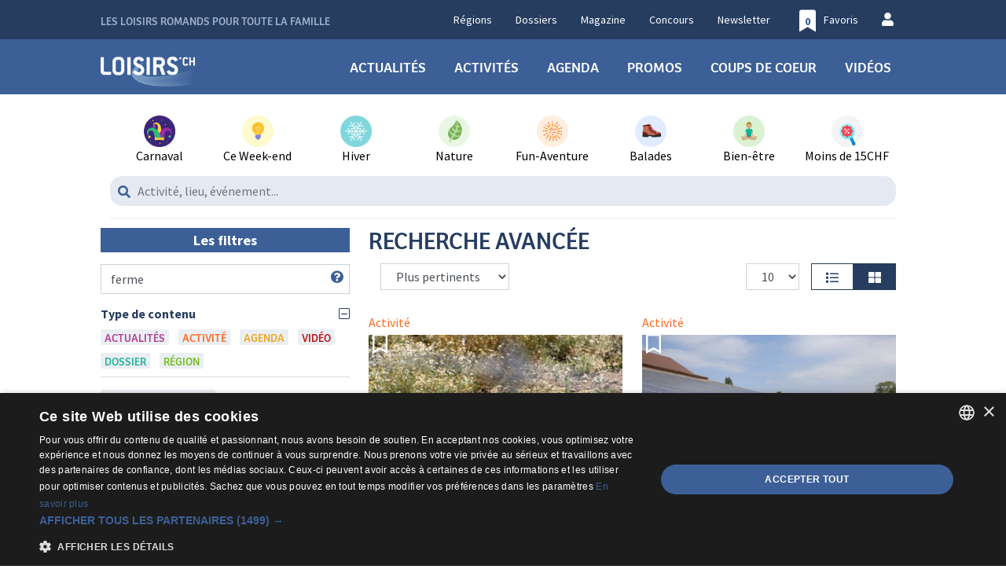

--- FILE ---
content_type: text/html; charset=UTF-8
request_url: https://www.loisirs.ch/recherche?route=generalmedia_loisirs_search&filtersOpen=&text=ferme
body_size: 23087
content:
<!DOCTYPE html>
<html xmlns="http://www.w3.org/1999/xhtml" xmlns:og="http://opengraphprotocol.org/schema/" itemscope="itemscope" itemtype="http://schema.org/Website" lang="fr">
<head >
    <meta charset="utf-8"/>
            <!-- CookieScript -->
        <script type="06c73fa7a50d76b8e2bff030-text/javascript" charset="UTF-8" src="//cdn.cookie-script.com/s/fa3e683a4c55959509691879ecf4aa3e.js"></script>
        <script type="06c73fa7a50d76b8e2bff030-text/javascript">
    window.dataLayer = window.dataLayer || [];
    </script>

<!-- Google Tag Manager  -->
<script type="06c73fa7a50d76b8e2bff030-text/javascript">(function(w,d,s,l,i){w[l]=w[l]||[];w[l].push({'gtm.start':
        new Date().getTime(),event:'gtm.js'});var f=d.getElementsByTagName(s)[0],
        j=d.createElement(s),dl=l!='dataLayer'?'&l='+l:'';j.async=true;j.src=
        'https://www.googletagmanager.com/gtm.js?id='+i+dl;f.parentNode.insertBefore(j,f);
    })(window,document,'script','dataLayer','GTM-NNJ66C2');</script>
<!-- End Google Tag Manager -->


    <meta name="viewport" content="width=device-width, initial-scale=1.0">
    <meta name="referrer" content="origin-when-crossorigin">
                <title>Rechercher</title>
        <meta property="og:site_name" content="loisirs.ch" />
<meta property="og:description" content="Plus de 4000 activit&eacute;s &agrave; d&eacute;couvrir en famille! Agenda, News, Id&eacute;es week-end, class&eacute;es par type, r&eacute;gion et prix.Les bons plans romands pour toute la famille." />
<meta property="og:title" content="Rechercher" />
<meta property="og:url" content="https://www.loisirs.ch/recherche?route=generalmedia_loisirs_search&amp;filtersOpen=&amp;text=ferme" />
<meta property="og:image" content="https://cdn.loisirs.ch/uploads/media/default/0001/79/652365c9750f0e273f3714e0e029bc45c5d5c22e.jpeg" />
<meta property="og:type" content="WebSite" />
<meta http-equiv="Content-Type" content="text/html; charset=utf-8" />
<meta name="description" content="Plus de 4000 activit&eacute;s &agrave; d&eacute;couvrir en famille! Agenda, News, Id&eacute;es week-end, class&eacute;es par type, r&eacute;gion et prix.Les bons plans romands pour toute la famille." />
<meta name="author" content="La r&eacute;daction de loisirs.ch" />
<meta itemprop="name" content="Rechercher" />
<meta itemprop="description" content="Plus de 4000 activit&eacute;s &agrave; d&eacute;couvrir en famille! Agenda, News, Id&eacute;es week-end, class&eacute;es par type, r&eacute;gion et prix.Les bons plans romands pour toute la famille." />
<meta itemprop="image" content="https://cdn.loisirs.ch/uploads/media/default/0001/79/652365c9750f0e273f3714e0e029bc45c5d5c22e.jpeg" />

        <link rel="canonical" href="/recherche"/>

        
    
                
    
    <link rel="next" href="https://www.loisirs.ch/recherche?page=2">
    <link rel="icon" type="image/x-icon"
          href="https://cdn.loisirs.ch/images/bookmark/loisirs/bookmark_128.png"/>

    <link href="https://cdn.loisirs.ch/images/bookmark/loisirs/bookmark_128.png" rel="apple-touch-icon"/>
    <link href="https://cdn.loisirs.ch/images/bookmark/loisirs/bookmark_76.png" rel="apple-touch-icon"
          sizes="76x76"/>
    <link href="https://cdn.loisirs.ch/images/bookmark/loisirs/bookmark_120.png" rel="apple-touch-icon"
          sizes="120x120"/>
    <link href="https://cdn.loisirs.ch/images/bookmark/loisirs/bookmark_152.png" rel="apple-touch-icon"
          sizes="152x152"/>
    <link href="https://cdn.loisirs.ch/images/bookmark/loisirs/bookmark_180.png" rel="apple-touch-icon"
          sizes="180x180"/>
    <link href="https://cdn.loisirs.ch/images/bookmark/loisirs/bookmark_192.png" rel="icon" sizes="192x192"/>
    <link href="https://cdn.loisirs.ch/images/bookmark/loisirs/bookmark_128.png" rel="icon" sizes="128x128"/>

    <meta name="theme-color" content="#3c5f97">

            <script type="application/ld+json">
        {
          "@context" : "http://schema.org",
          "@type" : "WebSite",
          "name" : "loisirs.ch",
          "url" : "https://www.loisirs.ch"
        }
        </script>
    
    <script type="06c73fa7a50d76b8e2bff030-text/javascript">
        const texts = {
            favorites: {on: "Ajouter aux favoris", off: "Enlever des favoris"},
            listParamsCookies: {on: "Ajouter aux favoris", off: "Enlever des favoris"},
            messages: {
                addressNotFound: "Votre adresse n'a pas été trouvée",
                fieldNotReported: "Veuillez renseigner tous les champs du formulaire",
                thksForVoting: "Merci pour votre vote!",
                contentVoting: "Notez ce contenu",
                noFilterSelected: "Aucun filtre séléctionné",
                oneFilterSelected: "filtre actif",
                multipleFiltersSelected: "filtres actifs",
                activateFilter: "Filtrer",
                close: "Fermer",
                searchResultsNone: "Aucun résultat",
                nbSearchResultsOne: "Un résultat",
                nbSearchResultsMoreThanOne: "résultats",
                showComment: "Voir les commentaires",
                hideComment: "Masquer les commentaires",
            },
            promos: {
                deletePromoTitle: "Suppression de votre promo",
                promoWarningMessage: "Attention, en supprimant cette promo, vous perdrez la liste des participants. <br/><br/>Veuillez télécharger la liste avant la suppression.",
                cancel: "Annuler",
                promoDeleteForGood: "Supprimer définitivement",
                maxLength: "Longueur"
            }
        };
        const PERSISTENT_LIST_PARAMS_COOKIE_NAME = 'persistentListParams';
        const LIST_PARAMS_COOKIE_NAME = 'listParams';
        const LIST_PARAMS_COOKIES_LIFETIME = 604800;
        const listParamsAjaxSavingUrl = 'https://www.loisirs.ch/filtering/save-current-filters';
    </script>

            <link rel="stylesheet" type="text/css" href="https://cdn.loisirs.ch/assets/css/web.8d73c21c.css">
    
    </head>

<body class="  web" data-type="web">



<!-- Google Tag Manager (noscript) -->
<noscript><iframe src="https://www.googletagmanager.com/ns.html?id=GTM-NNJ66C2"
                  height="0" width="0" style="display:none;visibility:hidden"></iframe></noscript>
<!-- End Google Tag Manager (noscript) -->


    <!-- Google Tag Manager (noscript) -->
    <noscript><iframe src="https://www.googletagmanager.com/ns.html?id=GTM-M7MLVM2"
                      height="0" width="0" style="display:none;visibility:hidden"></iframe></noscript>
    <!-- End Google Tag Manager (noscript) -->
    
<script data-obct type="06c73fa7a50d76b8e2bff030-text/javascript">

    /** DO NOT MODIFY THIS CODE**/

    !function(_window, _document) {

        var OB_ADV_ID = '0072c4516357ced7f03a1964d5cb298e97';

        if (_window.obApi) {

            var toArray = function(object) {

                return Object.prototype.toString.call(object) === '[object Array]' ? object : [object];

            };

            _window.obApi.marketerId = toArray(_window.obApi.marketerId).concat(toArray(OB_ADV_ID));

            return;

        }

        var api = _window.obApi = function() {

            api.dispatch ? api.dispatch.apply(api, arguments) : api.queue.push(arguments);

        };

        api.version = '1.1';

        api.loaded = true;

        api.marketerId = OB_ADV_ID;

        api.queue = [];

        var tag = _document.createElement('script');

        tag.async = true;

        tag.src = '//amplify.outbrain.com/cp/obtp.js';

        tag.type = 'text/javascript';

        var script = _document.getElementsByTagName('script')[0];

        script.parentNode.insertBefore(tag, script);

    }(window, document);

    obApi('track', 'PAGE_VIEW');

</script>
<div id="fb-root"></div>

    <script type="06c73fa7a50d76b8e2bff030-text/javascript">
        (function (d, s, id) {
            var js, fjs = d.getElementsByTagName(s)[0];
            if (d.getElementById(id)) return;
            js = d.createElement(s);
            js.id = id;
                        js.src = "//connect.facebook.net/fr_FR/sdk.js#xfbml=1&version=v2.8&appId=127641684037358";
                        fjs.parentNode.insertBefore(js, fjs);
        }(document, 'script', 'facebook-jssdk'));
    </script>

    <header id="main-header"
            class="main-header">
        <nav class="top-nav">
    <div class="container">
        <div class="left">
            <span class="slogan">Les loisirs romands pour toute la famille</span>
                    </div>
        <div class="right">
            <ul>
                <li class="nav-link-region "><a href="/region/">Régions</a></li>
                <li class="nav-link-dossier "><a href="/dossiers">Dossiers</a></li>
                <li class="nav-link-magazine "><a href="/mags">Magazine</a></li>
                <li class="nav-link-contest "><a href="/concours/">Concours</a></li>
                <li class="nav-link-newsletter"><a href="/newsletter/">Newsletter</a></li>
                <li class="nav-link-bookmark nav-link-default">
    <a href="/favoris">
                        <span class="fa-stack">
            <span class="fa fa-bookmark fa-stack-2x"></span>
            <strong class="fa-stack-1x" style="color: #3c5f97;" id="nb-favorites">0</strong>
        </span>
        <span class="label">Favoris</span>
    </a>
</li>
                
<li class="nav-link-account nav-link-default ">
            <a href="/login">
    <span><i class="fas fa-user"></i></span>
</a>
    </li>
            </ul>
        </div>
    </div>
</nav>
        <nav class="main-nav">
    <div class="container">
        <div class="left">
            <div class="menu-toggle js-open-nav"><i class="fad fa-bars"></i></div>
            <a href="/">
                <img src="https://cdn.loisirs.ch/public/mediakit/loisirs_logos/loisirs_logo.png"
                     alt="loisirs.ch"/>
            </a>
        </div>

        <div class="right">
            <ul>
                <li class="nav-link-news "><a href="/actualites">Actualités</a></li>
                <li class="nav-link-activity "><a href="/loisirs/">Activités</a></li>
                <li class="nav-link-agenda "><a href="/agendas">Agenda</a></li>
                <li class="nav-link-promos ">
    <a href="/promos">
        Promos
    </a>
</li>
                <li class="nav-link-hit "><a href="/coups-de-coeur">Coups de coeur</a></li>
                    <li class="nav-link-youtube "><a href="/videos">vidéos</a></li>
            </ul>
        </div>
    </div>
</nav>        <div class="main-container container">
            <div class="row tricked">
                <nav class="container static-links-nav">
    <div class="container">
        <div class="static-links">
            <div>
                                    <a href="/categorie/626-carnaval" class="static-link">
                        <img class="static-link-img"
                             src="/images/static_links/carnaval.png"
                             alt="Carnaval"/>
                        <span>Carnaval</span>
                    </a>
                
            </div>
                <div>
                                            <a href="/agendas/32607/l-agenda-du-week-end-en-suisse-romande"
                           class="static-link"><img class="static-link-img"
                                                    src="/images/static_links/idees-weekend.png"
                                                    alt="Ce Week-end"/><span>Ce Week-end</span>
                        </a>
                                    </div>
            <div>
                <a href="/categorie/627-hiver"
                   class="static-link"><img class="static-link-img"
                                            src="/images/static_links/hiver.png"
                                            alt="Hiver"/><span>Hiver</span></a>
            </div>
            <div>
                <a href="/categorie/19-nature"
                   class="static-link"><img class="static-link-img"
                                            src="/images/static_links/nature.png"
                                            alt="Nature"/><span>Nature</span></a>
            </div>
            <div>
                <a href="/categorie/31-fun-aventure"
                   class="static-link"><img class="static-link-img"
                                            src="/images/static_links/fun-aventure.png"
                                            alt="Fun-Aventure"/><span>Fun-Aventure</span></a>
            </div>
            <div>
                <a href="/categorie/49-balades"
                   class="static-link"><img class="static-link-img"
                                            src="/images/static_links/balades.png"
                                            alt="Balades"/><span>Balades</span></a>
            </div>
            <div>
                <a href="/categorie/58-bien-etre"
                   class="static-link"><img class="static-link-img"
                                            src="/images/static_links/bien-etre.png"
                                            alt="Bien-être"/><span>Bien-être</span></a>
            </div>
            <div>
                <a href="/critere/25-a-partir-de-15-chf-personne"
                   class="static-link"><img class="static-link-img"
                                            src="/images/static_links/moins-de-15-chf-gratuit.png"
                                            alt="Moins de 15CHF"/><span>Moins de 15CHF</span></a>
            </div>
                    </div>
    </div>
</nav>
                <div class="container search-bar-new-wrapper">
    <div class="container search-bar-new-container">
        <label for="search-bar-new-text" class="sr-only">Activité, lieu, événement...</label>
        <i class="fa fa-search"></i>
        <input type="text" class="form-control" id="search-bar-new-text"
               placeholder="Activité, lieu, événement..."/>
    </div>
</div>            </div>
        </div>
        <nav class="side-nav left">
    <header>
        <button class="button js-close-nav">
            <i class="fal fa-times"></i>
            <span class="sr-only">Fermer</span>
        </button>
    </header>
    <ul>
        <li class="nav-link-news "><a href="/actualites">Actualités</a></li>
        <li class="nav-link-activity "><a href="/loisirs/">Activités</a></li>
        <li class="nav-link-agenda "><a href="/agendas">Agenda</a></li>
        <li class="nav-link-promos ">
    <a href="/promos">
        Promos
    </a>
</li>
        <li class="nav-link-hit "><a href="/coups-de-coeur">Coups de coeur</a></li>
            <li class="nav-link-youtube "><a href="/videos">vidéos</a></li>
    </ul>
    <ul>
        <li class="nav-link-region "><a href="/region/">Régions</a></li>
        <li class="nav-link-dossier "><a href="/dossiers">Dossiers</a></li>
        <li class="nav-link-magazine "><a href="/mags">Magazine</a></li>
        <li class="nav-link-contest "><a href="/concours/">Concours</a></li>
    </ul>

    
<div class="global-partnership">
    <span>En partenariat avec</span>
    <ul class="partners">
        <li>
            <a href="http://www.myswitzerland.com" target="_blank" rel="nofollow noopener">
                <img class="banner" id="logo-site" src="https://cdn.loisirs.ch/public/mediakit/partners/swiss-tourisme-2024-loisirs.png" alt="logo-swiss-tourisme" />
            </a>
        </li>
    </ul>
</div>
</nav>
         

<div class="side-search-panel-wrapper">
    <form action="https://www.loisirs.ch/recherche" method="get" id="side-search-form">
        <input type="hidden" name="route" value="generalmedia_loisirs_search">
        <input type="hidden" name="filtersOpen" value="">
        <div class="side-search-panel">
            <a href="#" class="button-close">
                <span>Fermer</span>
                <i class="fa fa-times"></i>
            </a>
            <div class="search-input">
                <label for="search-bar-new-text" class="sr-only">Activité, lieu, événement...</label>
                <i class="fa fa-search"></i>
                <input type="text" class="form-control side-search-bar-input" id="search-bar-new-text" name="text"
                       placeholder="Activité, lieu, événement..."/>
            </div>
            <div class="tops">
                <div class="header">
                    <label for="tops">Les Tops du moment</label>
                    <input id="tops" type="checkbox" name="only_top">
                </div>
            </div>
            <div class="region">
                <div class="header" data-toggle="collapse" data-target="#collapseRegions" aria-expanded="true"
                     aria-controls="collapseRegions">
                    <span>Régions</span>
                    <i class="fas fa-chevron-down"></i>
                </div>
                <ul id="collapseRegions" class="collapse">
                                            <li class="sub-list-wrapper">
                            <div class="sub-list-title" data-toggle="collapse"
                                 data-target="#collapseDistrictSuisse_romande"
                                 aria-expanded="true"
                                 aria-controls="collapseDistrictSuisse_romande">
                                <span>Suisse romande</span>
                                <i class="fas fa-chevron-down"></i>
                            </div>
                            <ul id="collapseDistrictSuisse_romande" class="collapse">
                                                                                                            <li class="sub-list-wrapper">
                                            <div class="sub-list-title" data-toggle="collapse"
                                                 data-target="#collapseFribourg"
                                                 aria-expanded="true"
                                                 aria-controls="collapseFribourg">
                                                <span>Fribourg</span>
                                            </div>
                                            <div id="collapseFribourg" class="collapse">
                                                <ul>
                                                    <li>
                                                        <label for="Fribourg">Tout</label>
                                                        <input id="Fribourg" type="checkbox"
                                                               name="cantons[]"
                                                               value="41"
                                                        />
                                                    </li>
                                                                                                            <li>
                                                            <div class="single-item">
                                                                <label for="20651">Morat et Estavayer</label>
                                                                <input id="20651" type="checkbox"
                                                                       name="regions[]"
                                                                       value="20651"/>
                                                            </div>
                                                        </li>
                                                                                                            <li>
                                                            <div class="single-item">
                                                                <label for="20653">Fribourg et Romont</label>
                                                                <input id="20653" type="checkbox"
                                                                       name="regions[]"
                                                                       value="20653"/>
                                                            </div>
                                                        </li>
                                                                                                            <li>
                                                            <div class="single-item">
                                                                <label for="20652">Préalpes fribourgeoises</label>
                                                                <input id="20652" type="checkbox"
                                                                       name="regions[]"
                                                                       value="20652"/>
                                                            </div>
                                                        </li>
                                                                                                    </ul>
                                            </div>
                                        </li>
                                                                                                                                                <li class="sub-list-wrapper">
                                            <div class="sub-list-title" data-toggle="collapse"
                                                 data-target="#collapseGenève"
                                                 aria-expanded="true"
                                                 aria-controls="collapseGenève">
                                                <span>Genève</span>
                                            </div>
                                            <div id="collapseGenève" class="collapse">
                                                <ul>
                                                    <li>
                                                        <label for="Genève">Tout</label>
                                                        <input id="Genève" type="checkbox"
                                                               name="cantons[]"
                                                               value="40"
                                                        />
                                                    </li>
                                                                                                            <li>
                                                            <div class="single-item">
                                                                <label for="20655">Que faire à Genève ville et campagne ? Les meilleures activités et loisirs</label>
                                                                <input id="20655" type="checkbox"
                                                                       name="regions[]"
                                                                       value="20655"/>
                                                            </div>
                                                        </li>
                                                                                                    </ul>
                                            </div>
                                        </li>
                                                                                                                                                <li class="sub-list-wrapper">
                                            <div class="sub-list-title" data-toggle="collapse"
                                                 data-target="#collapseJura"
                                                 aria-expanded="true"
                                                 aria-controls="collapseJura">
                                                <span>Jura</span>
                                            </div>
                                            <div id="collapseJura" class="collapse">
                                                <ul>
                                                    <li>
                                                        <label for="Jura">Tout</label>
                                                        <input id="Jura" type="checkbox"
                                                               name="cantons[]"
                                                               value="36"
                                                        />
                                                    </li>
                                                                                                            <li>
                                                            <div class="single-item">
                                                                <label for="20656">Delémont</label>
                                                                <input id="20656" type="checkbox"
                                                                       name="regions[]"
                                                                       value="20656"/>
                                                            </div>
                                                        </li>
                                                                                                            <li>
                                                            <div class="single-item">
                                                                <label for="20659">Franches-Montagnes</label>
                                                                <input id="20659" type="checkbox"
                                                                       name="regions[]"
                                                                       value="20659"/>
                                                            </div>
                                                        </li>
                                                                                                            <li>
                                                            <div class="single-item">
                                                                <label for="20657">Que faire à Porrentruy et en Ajoie ? Les meilleures activités et loisirs</label>
                                                                <input id="20657" type="checkbox"
                                                                       name="regions[]"
                                                                       value="20657"/>
                                                            </div>
                                                        </li>
                                                                                                            <li>
                                                            <div class="single-item">
                                                                <label for="20658">St-Ursanne et Clos du Doubs</label>
                                                                <input id="20658" type="checkbox"
                                                                       name="regions[]"
                                                                       value="20658"/>
                                                            </div>
                                                        </li>
                                                                                                    </ul>
                                            </div>
                                        </li>
                                                                                                                                                <li class="sub-list-wrapper">
                                            <div class="sub-list-title" data-toggle="collapse"
                                                 data-target="#collapseJura_bernois"
                                                 aria-expanded="true"
                                                 aria-controls="collapseJura_bernois">
                                                <span>Jura bernois</span>
                                            </div>
                                            <div id="collapseJura_bernois" class="collapse">
                                                <ul>
                                                    <li>
                                                        <label for="Jura bernois">Tout</label>
                                                        <input id="Jura bernois" type="checkbox"
                                                               name="cantons[]"
                                                               value="67"
                                                        />
                                                    </li>
                                                                                                            <li>
                                                            <div class="single-item">
                                                                <label for="20648">Que faire à Saint-Imier et région ? Les meilleures activités et loisirs</label>
                                                                <input id="20648" type="checkbox"
                                                                       name="regions[]"
                                                                       value="20648"/>
                                                            </div>
                                                        </li>
                                                                                                            <li>
                                                            <div class="single-item">
                                                                <label for="20650">Moutier - Bellelay</label>
                                                                <input id="20650" type="checkbox"
                                                                       name="regions[]"
                                                                       value="20650"/>
                                                            </div>
                                                        </li>
                                                                                                            <li>
                                                            <div class="single-item">
                                                                <label for="20649">Que faire à La Neuveville ? Les meilleures activités et loisirs</label>
                                                                <input id="20649" type="checkbox"
                                                                       name="regions[]"
                                                                       value="20649"/>
                                                            </div>
                                                        </li>
                                                                                                    </ul>
                                            </div>
                                        </li>
                                                                                                                                                <li class="sub-list-wrapper">
                                            <div class="sub-list-title" data-toggle="collapse"
                                                 data-target="#collapseNeuchâtel"
                                                 aria-expanded="true"
                                                 aria-controls="collapseNeuchâtel">
                                                <span>Neuchâtel</span>
                                            </div>
                                            <div id="collapseNeuchâtel" class="collapse">
                                                <ul>
                                                    <li>
                                                        <label for="Neuchâtel">Tout</label>
                                                        <input id="Neuchâtel" type="checkbox"
                                                               name="cantons[]"
                                                               value="34"
                                                        />
                                                    </li>
                                                                                                            <li>
                                                            <div class="single-item">
                                                                <label for="20660">Littoral Neuchâtelois</label>
                                                                <input id="20660" type="checkbox"
                                                                       name="regions[]"
                                                                       value="20660"/>
                                                            </div>
                                                        </li>
                                                                                                            <li>
                                                            <div class="single-item">
                                                                <label for="20661">Montagnes neuchâteloises</label>
                                                                <input id="20661" type="checkbox"
                                                                       name="regions[]"
                                                                       value="20661"/>
                                                            </div>
                                                        </li>
                                                                                                            <li>
                                                            <div class="single-item">
                                                                <label for="20662">Val-de-Ruz</label>
                                                                <input id="20662" type="checkbox"
                                                                       name="regions[]"
                                                                       value="20662"/>
                                                            </div>
                                                        </li>
                                                                                                            <li>
                                                            <div class="single-item">
                                                                <label for="20663">Val-de-Travers</label>
                                                                <input id="20663" type="checkbox"
                                                                       name="regions[]"
                                                                       value="20663"/>
                                                            </div>
                                                        </li>
                                                                                                    </ul>
                                            </div>
                                        </li>
                                                                                                                                                <li class="sub-list-wrapper">
                                            <div class="sub-list-title" data-toggle="collapse"
                                                 data-target="#collapseValais"
                                                 aria-expanded="true"
                                                 aria-controls="collapseValais">
                                                <span>Valais</span>
                                            </div>
                                            <div id="collapseValais" class="collapse">
                                                <ul>
                                                    <li>
                                                        <label for="Valais">Tout</label>
                                                        <input id="Valais" type="checkbox"
                                                               name="cantons[]"
                                                               value="24"
                                                        />
                                                    </li>
                                                                                                            <li>
                                                            <div class="single-item">
                                                                <label for="20665">Valais central</label>
                                                                <input id="20665" type="checkbox"
                                                                       name="regions[]"
                                                                       value="20665"/>
                                                            </div>
                                                        </li>
                                                                                                            <li>
                                                            <div class="single-item">
                                                                <label for="20664">Haut-Valais</label>
                                                                <input id="20664" type="checkbox"
                                                                       name="regions[]"
                                                                       value="20664"/>
                                                            </div>
                                                        </li>
                                                                                                            <li>
                                                            <div class="single-item">
                                                                <label for="20666">Bas-Valais</label>
                                                                <input id="20666" type="checkbox"
                                                                       name="regions[]"
                                                                       value="20666"/>
                                                            </div>
                                                        </li>
                                                                                                    </ul>
                                            </div>
                                        </li>
                                                                                                                                                <li class="sub-list-wrapper">
                                            <div class="sub-list-title" data-toggle="collapse"
                                                 data-target="#collapseVaud"
                                                 aria-expanded="true"
                                                 aria-controls="collapseVaud">
                                                <span>Vaud</span>
                                            </div>
                                            <div id="collapseVaud" class="collapse">
                                                <ul>
                                                    <li>
                                                        <label for="Vaud">Tout</label>
                                                        <input id="Vaud" type="checkbox"
                                                               name="cantons[]"
                                                               value="25"
                                                        />
                                                    </li>
                                                                                                            <li>
                                                            <div class="single-item">
                                                                <label for="20667">Alpes vaudoises, terre promise des loisirs</label>
                                                                <input id="20667" type="checkbox"
                                                                       name="regions[]"
                                                                       value="20667"/>
                                                            </div>
                                                        </li>
                                                                                                            <li>
                                                            <div class="single-item">
                                                                <label for="20669">Avenches, Payerne et Moudon</label>
                                                                <input id="20669" type="checkbox"
                                                                       name="regions[]"
                                                                       value="20669"/>
                                                            </div>
                                                        </li>
                                                                                                            <li>
                                                            <div class="single-item">
                                                                <label for="20668">Que faire à Lausanne ? Les meilleures activités et loisirs</label>
                                                                <input id="20668" type="checkbox"
                                                                       name="regions[]"
                                                                       value="20668"/>
                                                            </div>
                                                        </li>
                                                                                                            <li>
                                                            <div class="single-item">
                                                                <label for="20673">Yverdon-les-Bains Région</label>
                                                                <input id="20673" type="checkbox"
                                                                       name="regions[]"
                                                                       value="20673"/>
                                                            </div>
                                                        </li>
                                                                                                            <li>
                                                            <div class="single-item">
                                                                <label for="20670">Morges</label>
                                                                <input id="20670" type="checkbox"
                                                                       name="regions[]"
                                                                       value="20670"/>
                                                            </div>
                                                        </li>
                                                                                                            <li>
                                                            <div class="single-item">
                                                                <label for="20671">Nyon</label>
                                                                <input id="20671" type="checkbox"
                                                                       name="regions[]"
                                                                       value="20671"/>
                                                            </div>
                                                        </li>
                                                                                                            <li>
                                                            <div class="single-item">
                                                                <label for="20674">Montreux Riviera</label>
                                                                <input id="20674" type="checkbox"
                                                                       name="regions[]"
                                                                       value="20674"/>
                                                            </div>
                                                        </li>
                                                                                                            <li>
                                                            <div class="single-item">
                                                                <label for="20672">Vallée de Joux</label>
                                                                <input id="20672" type="checkbox"
                                                                       name="regions[]"
                                                                       value="20672"/>
                                                            </div>
                                                        </li>
                                                                                                    </ul>
                                            </div>
                                        </li>
                                                                                                </ul>
                        </li>
                                            <li class="sub-list-wrapper">
                            <div class="sub-list-title" data-toggle="collapse"
                                 data-target="#collapseDistrictAilleurs_en_Suisse"
                                 aria-expanded="true"
                                 aria-controls="collapseDistrictAilleurs_en_Suisse">
                                <span>Ailleurs en Suisse</span>
                                <i class="fas fa-chevron-down"></i>
                            </div>
                            <ul id="collapseDistrictAilleurs_en_Suisse" class="collapse">
                                                                                                            <li>
                                            <div class="single-item">
                                                <label for="9">Argovie</label>
                                                <input id="9" type="checkbox" name="districtGroups[]"
                                                       value="9"/>
                                            </div>
                                        </li>
                                                                                                                                                <li>
                                            <div class="single-item">
                                                <label for="10">Bâle-Campagne</label>
                                                <input id="10" type="checkbox" name="districtGroups[]"
                                                       value="10"/>
                                            </div>
                                        </li>
                                                                                                                                                <li class="sub-list-wrapper">
                                            <div class="sub-list-title" data-toggle="collapse"
                                                 data-target="#collapseBerne"
                                                 aria-expanded="true"
                                                 aria-controls="collapseBerne">
                                                <span>Berne</span>
                                            </div>
                                            <div id="collapseBerne" class="collapse">
                                                <ul>
                                                    <li>
                                                        <label for="Berne">Tout</label>
                                                        <input id="Berne" type="checkbox"
                                                               name="cantons[]"
                                                               value="67"
                                                        />
                                                    </li>
                                                                                                            <li>
                                                            <div class="single-item">
                                                                <label for="20647">Bienne Seeland</label>
                                                                <input id="20647" type="checkbox"
                                                                       name="regions[]"
                                                                       value="20647"/>
                                                            </div>
                                                        </li>
                                                                                                            <li>
                                                            <div class="single-item">
                                                                <label for="23414">Berne</label>
                                                                <input id="23414" type="checkbox"
                                                                       name="regions[]"
                                                                       value="23414"/>
                                                            </div>
                                                        </li>
                                                                                                            <li>
                                                            <div class="single-item">
                                                                <label for="33887">Emmental</label>
                                                                <input id="33887" type="checkbox"
                                                                       name="regions[]"
                                                                       value="33887"/>
                                                            </div>
                                                        </li>
                                                                                                    </ul>
                                            </div>
                                        </li>
                                                                                                                                                <li>
                                            <div class="single-item">
                                                <label for="13">Autres</label>
                                                <input id="13" type="checkbox" name="districtGroups[]"
                                                       value="13"/>
                                            </div>
                                        </li>
                                                                                                                                                <li>
                                            <div class="single-item">
                                                <label for="14">Grisons</label>
                                                <input id="14" type="checkbox" name="districtGroups[]"
                                                       value="14"/>
                                            </div>
                                        </li>
                                                                                                                                                <li>
                                            <div class="single-item">
                                                <label for="15">Lucerne</label>
                                                <input id="15" type="checkbox" name="districtGroups[]"
                                                       value="15"/>
                                            </div>
                                        </li>
                                                                                                                                                <li class="sub-list-wrapper">
                                            <div class="sub-list-title" data-toggle="collapse"
                                                 data-target="#collapseSoleure"
                                                 aria-expanded="true"
                                                 aria-controls="collapseSoleure">
                                                <span>Soleure</span>
                                            </div>
                                            <div id="collapseSoleure" class="collapse">
                                                <ul>
                                                    <li>
                                                        <label for="Soleure">Tout</label>
                                                        <input id="Soleure" type="checkbox"
                                                               name="cantons[]"
                                                               value="30"
                                                        />
                                                    </li>
                                                                                                            <li>
                                                            <div class="single-item">
                                                                <label for="23573">Ville de Soleure et alentours</label>
                                                                <input id="23573" type="checkbox"
                                                                       name="regions[]"
                                                                       value="23573"/>
                                                            </div>
                                                        </li>
                                                                                                    </ul>
                                            </div>
                                        </li>
                                                                                                                                                <li>
                                            <div class="single-item">
                                                <label for="22">Tessin</label>
                                                <input id="22" type="checkbox" name="districtGroups[]"
                                                       value="22"/>
                                            </div>
                                        </li>
                                                                                                                                                <li>
                                            <div class="single-item">
                                                <label for="26">Zurich</label>
                                                <input id="26" type="checkbox" name="districtGroups[]"
                                                       value="26"/>
                                            </div>
                                        </li>
                                                                                                                                                <li class="sub-list-wrapper">
                                            <div class="sub-list-title" data-toggle="collapse"
                                                 data-target="#collapseSchwytz"
                                                 aria-expanded="true"
                                                 aria-controls="collapseSchwytz">
                                                <span>Schwytz</span>
                                            </div>
                                            <div id="collapseSchwytz" class="collapse">
                                                <ul>
                                                    <li>
                                                        <label for="Schwytz">Tout</label>
                                                        <input id="Schwytz" type="checkbox"
                                                               name="cantons[]"
                                                               value="29"
                                                        />
                                                    </li>
                                                                                                            <li>
                                                            <div class="single-item">
                                                                <label for="30440">Schwytz</label>
                                                                <input id="30440" type="checkbox"
                                                                       name="regions[]"
                                                                       value="30440"/>
                                                            </div>
                                                        </li>
                                                                                                    </ul>
                                            </div>
                                        </li>
                                                                                                                                                <li>
                                            <div class="single-item">
                                                <label for="31">Bâle-Ville</label>
                                                <input id="31" type="checkbox" name="districtGroups[]"
                                                       value="31"/>
                                            </div>
                                        </li>
                                                                                                </ul>
                        </li>
                                            <li class="sub-list-wrapper">
                            <div class="sub-list-title" data-toggle="collapse"
                                 data-target="#collapseDistrictHors_Suisse"
                                 aria-expanded="true"
                                 aria-controls="collapseDistrictHors_Suisse">
                                <span>Hors Suisse</span>
                                <i class="fas fa-chevron-down"></i>
                            </div>
                            <ul id="collapseDistrictHors_Suisse" class="collapse">
                                                                                                            <li>
                                            <div class="single-item">
                                                <label for="27">Allemagne</label>
                                                <input id="27" type="checkbox" name="districtGroups[]"
                                                       value="27"/>
                                            </div>
                                        </li>
                                                                                                                                                <li>
                                            <div class="single-item">
                                                <label for="28">Autriche</label>
                                                <input id="28" type="checkbox" name="districtGroups[]"
                                                       value="28"/>
                                            </div>
                                        </li>
                                                                                                                                                <li class="sub-list-wrapper">
                                            <div class="sub-list-title" data-toggle="collapse"
                                                 data-target="#collapseFrance"
                                                 aria-expanded="true"
                                                 aria-controls="collapseFrance">
                                                <span>France</span>
                                            </div>
                                            <div id="collapseFrance" class="collapse">
                                                <ul>
                                                    <li>
                                                        <label for="France">Tout</label>
                                                        <input id="France" type="checkbox"
                                                               name="cantons[]"
                                                               value="61"
                                                        />
                                                    </li>
                                                                                                            <li>
                                                            <div class="single-item">
                                                                <label for="31496">Savoie et Haute-Savoie</label>
                                                                <input id="31496" type="checkbox"
                                                                       name="regions[]"
                                                                       value="31496"/>
                                                            </div>
                                                        </li>
                                                                                                    </ul>
                                            </div>
                                        </li>
                                                                                                </ul>
                        </li>
                                    </ul>
            </div>
            <div class="categories">
                <div class="header" data-toggle="collapse" data-target="#collapseCategories" aria-expanded="true"
                     aria-controls="collapseCategories">
                    <span>Catégories</span>
                    <i class="fas fa-chevron-down"></i>
                </div>
                <ul id="collapseCategories" class="collapse">
                                            <li class="sub-list-wrapper">                    <div class="sub-list-title" data-toggle="collapse"
             data-target="#collapse2"
             aria-expanded="true"
             aria-controls="collapse2">
            <span>Animaux</span>
            <i class="fas fa-chevron-down"></i>
        </div>
        <div id="collapse2" class="collapse">
            <ul>
                <li>
                    <label for="2">Tout</label>
                    <input id="2" type="checkbox" data-selector="js" name="categories[]"
                           value="2"
                           data-js="all" class="allSelector"/>
                </li>
                                    <li>
                                            <div class="single-item">
            <label for="3">Zoo</label>
            <input id="3" type="checkbox" name="categories[]" value="3"/>
        </div>
    
                    </li>
                                    <li>
                                            <div class="single-item">
            <label for="4">Fermes</label>
            <input id="4" type="checkbox" name="categories[]" value="4"/>
        </div>
    
                    </li>
                                    <li>
                                            <div class="single-item">
            <label for="5">Loisirs canins</label>
            <input id="5" type="checkbox" name="categories[]" value="5"/>
        </div>
    
                    </li>
                                    <li>
                                            <div class="single-item">
            <label for="6">Loisirs équestres</label>
            <input id="6" type="checkbox" name="categories[]" value="6"/>
        </div>
    
                    </li>
                                    <li>
                                            <div class="single-item">
            <label for="7">Aquariums</label>
            <input id="7" type="checkbox" name="categories[]" value="7"/>
        </div>
    
                    </li>
                                    <li>
                                            <div class="single-item">
            <label for="8">Vivariums</label>
            <input id="8" type="checkbox" name="categories[]" value="8"/>
        </div>
    
                    </li>
                                    <li>
                                            <div class="single-item">
            <label for="9">Observation</label>
            <input id="9" type="checkbox" name="categories[]" value="9"/>
        </div>
    
                    </li>
                                    <li>
                                            <div class="single-item">
            <label for="10">Ornithologie</label>
            <input id="10" type="checkbox" name="categories[]" value="10"/>
        </div>
    
                    </li>
                                    <li>
                                            <div class="single-item">
            <label for="11">Insolite</label>
            <input id="11" type="checkbox" name="categories[]" value="11"/>
        </div>
    
                    </li>
                            </ul>
        </div>
    </li>
                                            <li class="sub-list-wrapper">                    <div class="sub-list-title" data-toggle="collapse"
             data-target="#collapse12"
             aria-expanded="true"
             aria-controls="collapse12">
            <span>Ateliers</span>
            <i class="fas fa-chevron-down"></i>
        </div>
        <div id="collapse12" class="collapse">
            <ul>
                <li>
                    <label for="12">Tout</label>
                    <input id="12" type="checkbox" data-selector="js" name="categories[]"
                           value="12"
                           data-js="all" class="allSelector"/>
                </li>
                                    <li>
                                            <div class="single-item">
            <label for="23">Littérature</label>
            <input id="23" type="checkbox" name="categories[]" value="23"/>
        </div>
    
                    </li>
                                    <li>
                                            <div class="single-item">
            <label for="176">Nature</label>
            <input id="176" type="checkbox" name="categories[]" value="176"/>
        </div>
    
                    </li>
                                    <li>
                                            <div class="single-item">
            <label for="30">Insolite</label>
            <input id="30" type="checkbox" name="categories[]" value="30"/>
        </div>
    
                    </li>
                                    <li>
                                            <div class="single-item">
            <label for="29">Cirque</label>
            <input id="29" type="checkbox" name="categories[]" value="29"/>
        </div>
    
                    </li>
                                    <li>
                                            <div class="single-item">
            <label for="28">Jardinage</label>
            <input id="28" type="checkbox" name="categories[]" value="28"/>
        </div>
    
                    </li>
                                    <li>
                                            <div class="single-item">
            <label for="27">Artisanat</label>
            <input id="27" type="checkbox" name="categories[]" value="27"/>
        </div>
    
                    </li>
                                    <li>
                                            <div class="single-item">
            <label for="26">Formation, pédagogie</label>
            <input id="26" type="checkbox" name="categories[]" value="26"/>
        </div>
    
                    </li>
                                    <li>
                                            <div class="single-item">
            <label for="25">Mode, couture</label>
            <input id="25" type="checkbox" name="categories[]" value="25"/>
        </div>
    
                    </li>
                                    <li>
                                            <div class="single-item">
            <label for="24">Cosmétique</label>
            <input id="24" type="checkbox" name="categories[]" value="24"/>
        </div>
    
                    </li>
                                    <li>
                                            <div class="single-item">
            <label for="13">Eveil</label>
            <input id="13" type="checkbox" name="categories[]" value="13"/>
        </div>
    
                    </li>
                                    <li>
                                            <div class="single-item">
            <label for="22">Bricolage</label>
            <input id="22" type="checkbox" name="categories[]" value="22"/>
        </div>
    
                    </li>
                                    <li>
                                            <div class="single-item">
            <label for="21">Au musée</label>
            <input id="21" type="checkbox" name="categories[]" value="21"/>
        </div>
    
                    </li>
                                    <li>
                                            <div class="single-item">
            <label for="20">Langues</label>
            <input id="20" type="checkbox" name="categories[]" value="20"/>
        </div>
    
                    </li>
                                    <li>
                                            <div class="single-item">
            <label for="18">Sciences</label>
            <input id="18" type="checkbox" name="categories[]" value="18"/>
        </div>
    
                    </li>
                                    <li>
                                            <div class="single-item">
            <label for="17">Théâtre</label>
            <input id="17" type="checkbox" name="categories[]" value="17"/>
        </div>
    
                    </li>
                                    <li>
                                            <div class="single-item">
            <label for="16">Cuisine</label>
            <input id="16" type="checkbox" name="categories[]" value="16"/>
        </div>
    
                    </li>
                                    <li>
                                            <div class="single-item">
            <label for="15">Musique</label>
            <input id="15" type="checkbox" name="categories[]" value="15"/>
        </div>
    
                    </li>
                                    <li>
                                            <div class="single-item">
            <label for="14">Art</label>
            <input id="14" type="checkbox" name="categories[]" value="14"/>
        </div>
    
                    </li>
                            </ul>
        </div>
    </li>
                                            <li class="sub-list-wrapper">                    <div class="sub-list-title" data-toggle="collapse"
             data-target="#collapse49"
             aria-expanded="true"
             aria-controls="collapse49">
            <span>Balades</span>
            <i class="fas fa-chevron-down"></i>
        </div>
        <div id="collapse49" class="collapse">
            <ul>
                <li>
                    <label for="49">Tout</label>
                    <input id="49" type="checkbox" data-selector="js" name="categories[]"
                           value="49"
                           data-js="all" class="allSelector"/>
                </li>
                                    <li>
                                            <div class="single-item">
            <label for="50">A pied</label>
            <input id="50" type="checkbox" name="categories[]" value="50"/>
        </div>
    
                    </li>
                                    <li>
                                            <div class="single-item">
            <label for="51">A vélo</label>
            <input id="51" type="checkbox" name="categories[]" value="51"/>
        </div>
    
                    </li>
                                    <li>
                                            <div class="single-item">
            <label for="52">Randos hivernales</label>
            <input id="52" type="checkbox" name="categories[]" value="52"/>
        </div>
    
                    </li>
                                    <li>
                                            <div class="single-item">
            <label for="53">A cheval, poney, âne</label>
            <input id="53" type="checkbox" name="categories[]" value="53"/>
        </div>
    
                    </li>
                                    <li>
                                            <div class="single-item">
            <label for="54">Avec chiens</label>
            <input id="54" type="checkbox" name="categories[]" value="54"/>
        </div>
    
                    </li>
                                    <li>
                                            <div class="single-item">
            <label for="55">En bateau, train, car</label>
            <input id="55" type="checkbox" name="categories[]" value="55"/>
        </div>
    
                    </li>
                                    <li>
                                            <div class="single-item">
            <label for="56">Sentiers didactiques</label>
            <input id="56" type="checkbox" name="categories[]" value="56"/>
        </div>
    
                    </li>
                                    <li>
                                            <div class="single-item">
            <label for="57">Insolite</label>
            <input id="57" type="checkbox" name="categories[]" value="57"/>
        </div>
    
                    </li>
                                    <li>
                                            <div class="single-item">
            <label for="613">Randos urbaines</label>
            <input id="613" type="checkbox" name="categories[]" value="613"/>
        </div>
    
                    </li>
                            </ul>
        </div>
    </li>
                                            <li class="sub-list-wrapper">                    <div class="sub-list-title" data-toggle="collapse"
             data-target="#collapse58"
             aria-expanded="true"
             aria-controls="collapse58">
            <span>Bien-être</span>
            <i class="fas fa-chevron-down"></i>
        </div>
        <div id="collapse58" class="collapse">
            <ul>
                <li>
                    <label for="58">Tout</label>
                    <input id="58" type="checkbox" data-selector="js" name="categories[]"
                           value="58"
                           data-js="all" class="allSelector"/>
                </li>
                                    <li>
                                            <div class="single-item">
            <label for="59">Bains thermaux</label>
            <input id="59" type="checkbox" name="categories[]" value="59"/>
        </div>
    
                    </li>
                                    <li>
                                            <div class="single-item">
            <label for="60">Gym, yoga</label>
            <input id="60" type="checkbox" name="categories[]" value="60"/>
        </div>
    
                    </li>
                                    <li>
                                            <div class="single-item">
            <label for="61">Massages</label>
            <input id="61" type="checkbox" name="categories[]" value="61"/>
        </div>
    
                    </li>
                                    <li>
                                            <div class="single-item">
            <label for="62">Santé</label>
            <input id="62" type="checkbox" name="categories[]" value="62"/>
        </div>
    
                    </li>
                                    <li>
                                            <div class="single-item">
            <label for="63">Spa &amp; Wellness</label>
            <input id="63" type="checkbox" name="categories[]" value="63"/>
        </div>
    
                    </li>
                                    <li>
                                            <div class="single-item">
            <label for="64">Insolite</label>
            <input id="64" type="checkbox" name="categories[]" value="64"/>
        </div>
    
                    </li>
                            </ul>
        </div>
    </li>
                                            <li class="sub-list-wrapper">                    <div class="sub-list-title" data-toggle="collapse"
             data-target="#collapse65"
             aria-expanded="true"
             aria-controls="collapse65">
            <span>Culture</span>
            <i class="fas fa-chevron-down"></i>
        </div>
        <div id="collapse65" class="collapse">
            <ul>
                <li>
                    <label for="65">Tout</label>
                    <input id="65" type="checkbox" data-selector="js" name="categories[]"
                           value="65"
                           data-js="all" class="allSelector"/>
                </li>
                                    <li>
                                            <div class="single-item">
            <label for="66">Musées</label>
            <input id="66" type="checkbox" name="categories[]" value="66"/>
        </div>
    
                    </li>
                                    <li>
                                            <div class="single-item">
            <label for="67">Théâtres</label>
            <input id="67" type="checkbox" name="categories[]" value="67"/>
        </div>
    
                    </li>
                                    <li>
                                            <div class="single-item">
            <label for="68">Bibliothèques</label>
            <input id="68" type="checkbox" name="categories[]" value="68"/>
        </div>
    
                    </li>
                                    <li>
                                            <div class="single-item">
            <label for="69">Galeries d&#039;art</label>
            <input id="69" type="checkbox" name="categories[]" value="69"/>
        </div>
    
                    </li>
                                    <li>
                                            <div class="single-item">
            <label for="70">Salles de spectacles</label>
            <input id="70" type="checkbox" name="categories[]" value="70"/>
        </div>
    
                    </li>
                                    <li>
                                            <div class="single-item">
            <label for="71">Lieux culturels</label>
            <input id="71" type="checkbox" name="categories[]" value="71"/>
        </div>
    
                    </li>
                                    <li>
                                            <div class="single-item">
            <label for="72">Châteaux</label>
            <input id="72" type="checkbox" name="categories[]" value="72"/>
        </div>
    
                    </li>
                                    <li>
                                            <div class="single-item">
            <label for="73">Sites historiques</label>
            <input id="73" type="checkbox" name="categories[]" value="73"/>
        </div>
    
                    </li>
                                    <li>
                                            <div class="single-item">
            <label for="74">Villes</label>
            <input id="74" type="checkbox" name="categories[]" value="74"/>
        </div>
    
                    </li>
                                    <li>
                                            <div class="single-item">
            <label for="75">Insolite</label>
            <input id="75" type="checkbox" name="categories[]" value="75"/>
        </div>
    
                    </li>
                            </ul>
        </div>
    </li>
                                            <li class="sub-list-wrapper">                    <div class="single-item">
            <label for="76">Destinations</label>
            <input id="76" type="checkbox" name="categories[]" value="76"/>
        </div>
    </li>
                                            <li class="sub-list-wrapper">                    <div class="sub-list-title" data-toggle="collapse"
             data-target="#collapse77"
             aria-expanded="true"
             aria-controls="collapse77">
            <span>Détente</span>
            <i class="fas fa-chevron-down"></i>
        </div>
        <div id="collapse77" class="collapse">
            <ul>
                <li>
                    <label for="77">Tout</label>
                    <input id="77" type="checkbox" data-selector="js" name="categories[]"
                           value="77"
                           data-js="all" class="allSelector"/>
                </li>
                                    <li>
                                            <div class="single-item">
            <label for="78">Plages</label>
            <input id="78" type="checkbox" name="categories[]" value="78"/>
        </div>
    
                    </li>
                                    <li>
                                            <div class="single-item">
            <label for="79">Piscines</label>
            <input id="79" type="checkbox" name="categories[]" value="79"/>
        </div>
    
                    </li>
                                    <li>
                                            <div class="single-item">
            <label for="80">Places de pique-nique</label>
            <input id="80" type="checkbox" name="categories[]" value="80"/>
        </div>
    
                    </li>
                                    <li>
                                            <div class="single-item">
            <label for="81">Places de jeux</label>
            <input id="81" type="checkbox" name="categories[]" value="81"/>
        </div>
    
                    </li>
                                    <li>
                                            <div class="single-item">
            <label for="82">Insolite</label>
            <input id="82" type="checkbox" name="categories[]" value="82"/>
        </div>
    
                    </li>
                            </ul>
        </div>
    </li>
                                            <li class="sub-list-wrapper">                    <div class="sub-list-title" data-toggle="collapse"
             data-target="#collapse31"
             aria-expanded="true"
             aria-controls="collapse31">
            <span>Fun - Aventure</span>
            <i class="fas fa-chevron-down"></i>
        </div>
        <div id="collapse31" class="collapse">
            <ul>
                <li>
                    <label for="31">Tout</label>
                    <input id="31" type="checkbox" data-selector="js" name="categories[]"
                           value="31"
                           data-js="all" class="allSelector"/>
                </li>
                                    <li>
                                            <div class="single-item">
            <label for="41">Paintball</label>
            <input id="41" type="checkbox" name="categories[]" value="41"/>
        </div>
    
                    </li>
                                    <li>
                                            <div class="single-item">
            <label for="612">Escape games</label>
            <input id="612" type="checkbox" name="categories[]" value="612"/>
        </div>
    
                    </li>
                                    <li>
                                            <div class="single-item">
            <label for="596">Tyrolienne</label>
            <input id="596" type="checkbox" name="categories[]" value="596"/>
        </div>
    
                    </li>
                                    <li>
                                            <div class="single-item">
            <label for="48">Insolite</label>
            <input id="48" type="checkbox" name="categories[]" value="48"/>
        </div>
    
                    </li>
                                    <li>
                                            <div class="single-item">
            <label for="47">Glisse</label>
            <input id="47" type="checkbox" name="categories[]" value="47"/>
        </div>
    
                    </li>
                                    <li>
                                            <div class="single-item">
            <label for="46">Sauts à l’élastique</label>
            <input id="46" type="checkbox" name="categories[]" value="46"/>
        </div>
    
                    </li>
                                    <li>
                                            <div class="single-item">
            <label for="45">Parcs aventures</label>
            <input id="45" type="checkbox" name="categories[]" value="45"/>
        </div>
    
                    </li>
                                    <li>
                                            <div class="single-item">
            <label for="44">Parcs aquatiques</label>
            <input id="44" type="checkbox" name="categories[]" value="44"/>
        </div>
    
                    </li>
                                    <li>
                                            <div class="single-item">
            <label for="43">Parcs d’attractions et parcs de loisirs</label>
            <input id="43" type="checkbox" name="categories[]" value="43"/>
        </div>
    
                    </li>
                                    <li>
                                            <div class="single-item">
            <label for="32">Bowling</label>
            <input id="32" type="checkbox" name="categories[]" value="32"/>
        </div>
    
                    </li>
                                    <li>
                                            <div class="single-item">
            <label for="40">Minigolf</label>
            <input id="40" type="checkbox" name="categories[]" value="40"/>
        </div>
    
                    </li>
                                    <li>
                                            <div class="single-item">
            <label for="39">Luge d’été</label>
            <input id="39" type="checkbox" name="categories[]" value="39"/>
        </div>
    
                    </li>
                                    <li>
                                            <div class="single-item">
            <label for="38">Lasergame</label>
            <input id="38" type="checkbox" name="categories[]" value="38"/>
        </div>
    
                    </li>
                                    <li>
                                            <div class="single-item">
            <label for="37">Labyrinthes</label>
            <input id="37" type="checkbox" name="categories[]" value="37"/>
        </div>
    
                    </li>
                                    <li>
                                            <div class="single-item">
            <label for="36">Karting Suisse</label>
            <input id="36" type="checkbox" name="categories[]" value="36"/>
        </div>
    
                    </li>
                                    <li>
                                            <div class="single-item">
            <label for="35">Descentes à trottinette</label>
            <input id="35" type="checkbox" name="categories[]" value="35"/>
        </div>
    
                    </li>
                                    <li>
                                            <div class="single-item">
            <label for="34">Centres de loisirs</label>
            <input id="34" type="checkbox" name="categories[]" value="34"/>
        </div>
    
                    </li>
                                    <li>
                                            <div class="single-item">
            <label for="33">Chute libre</label>
            <input id="33" type="checkbox" name="categories[]" value="33"/>
        </div>
    
                    </li>
                            </ul>
        </div>
    </li>
                                            <li class="sub-list-wrapper">                    <div class="sub-list-title" data-toggle="collapse"
             data-target="#collapse83"
             aria-expanded="true"
             aria-controls="collapse83">
            <span>Gastronomie</span>
            <i class="fas fa-chevron-down"></i>
        </div>
        <div id="collapse83" class="collapse">
            <ul>
                <li>
                    <label for="83">Tout</label>
                    <input id="83" type="checkbox" data-selector="js" name="categories[]"
                           value="83"
                           data-js="all" class="allSelector"/>
                </li>
                                    <li>
                                            <div class="single-item">
            <label for="84">Brunchs</label>
            <input id="84" type="checkbox" name="categories[]" value="84"/>
        </div>
    
                    </li>
                                    <li>
                                            <div class="single-item">
            <label for="85">Balades gourmandes</label>
            <input id="85" type="checkbox" name="categories[]" value="85"/>
        </div>
    
                    </li>
                                    <li>
                                            <div class="single-item">
            <label for="86">Dégustations</label>
            <input id="86" type="checkbox" name="categories[]" value="86"/>
        </div>
    
                    </li>
                                    <li>
                                            <div class="single-item">
            <label for="87">Transports gourmands</label>
            <input id="87" type="checkbox" name="categories[]" value="87"/>
        </div>
    
                    </li>
                                    <li>
                                            <div class="single-item">
            <label for="88">Terroir</label>
            <input id="88" type="checkbox" name="categories[]" value="88"/>
        </div>
    
                    </li>
                                    <li>
                                            <div class="single-item">
            <label for="89">Insolite</label>
            <input id="89" type="checkbox" name="categories[]" value="89"/>
        </div>
    
                    </li>
                                    <li>
                                            <div class="single-item">
            <label for="597">Restaurants</label>
            <input id="597" type="checkbox" name="categories[]" value="597"/>
        </div>
    
                    </li>
                            </ul>
        </div>
    </li>
                                            <li class="sub-list-wrapper">                    <div class="sub-list-title" data-toggle="collapse"
             data-target="#collapse90"
             aria-expanded="true"
             aria-controls="collapse90">
            <span>Hébergement</span>
            <i class="fas fa-chevron-down"></i>
        </div>
        <div id="collapse90" class="collapse">
            <ul>
                <li>
                    <label for="90">Tout</label>
                    <input id="90" type="checkbox" data-selector="js" name="categories[]"
                           value="90"
                           data-js="all" class="allSelector"/>
                </li>
                                    <li>
                                            <div class="single-item">
            <label for="91">Appartements de vacances</label>
            <input id="91" type="checkbox" name="categories[]" value="91"/>
        </div>
    
                    </li>
                                    <li>
                                            <div class="single-item">
            <label for="92">Agrotourisme</label>
            <input id="92" type="checkbox" name="categories[]" value="92"/>
        </div>
    
                    </li>
                                    <li>
                                            <div class="single-item">
            <label for="93">Auberges de jeunesse</label>
            <input id="93" type="checkbox" name="categories[]" value="93"/>
        </div>
    
                    </li>
                                    <li>
                                            <div class="single-item">
            <label for="94">B&amp;B</label>
            <input id="94" type="checkbox" name="categories[]" value="94"/>
        </div>
    
                    </li>
                                    <li>
                                            <div class="single-item">
            <label for="95">Cabanes</label>
            <input id="95" type="checkbox" name="categories[]" value="95"/>
        </div>
    
                    </li>
                                    <li>
                                            <div class="single-item">
            <label for="96">Chambres d&#039;hôtes</label>
            <input id="96" type="checkbox" name="categories[]" value="96"/>
        </div>
    
                    </li>
                                    <li>
                                            <div class="single-item">
            <label for="97">Ecotourisme</label>
            <input id="97" type="checkbox" name="categories[]" value="97"/>
        </div>
    
                    </li>
                                    <li>
                                            <div class="single-item">
            <label for="98">Gîtes</label>
            <input id="98" type="checkbox" name="categories[]" value="98"/>
        </div>
    
                    </li>
                                    <li>
                                            <div class="single-item">
            <label for="99">Hôtels</label>
            <input id="99" type="checkbox" name="categories[]" value="99"/>
        </div>
    
                    </li>
                                    <li>
                                            <div class="single-item">
            <label for="100">Insolite</label>
            <input id="100" type="checkbox" name="categories[]" value="100"/>
        </div>
    
                    </li>
                            </ul>
        </div>
    </li>
                                            <li class="sub-list-wrapper">                    <div class="single-item">
            <label for="101">Idées week-end</label>
            <input id="101" type="checkbox" name="categories[]" value="101"/>
        </div>
    </li>
                                            <li class="sub-list-wrapper">                    <div class="sub-list-title" data-toggle="collapse"
             data-target="#collapse19"
             aria-expanded="true"
             aria-controls="collapse19">
            <span>Nature</span>
            <i class="fas fa-chevron-down"></i>
        </div>
        <div id="collapse19" class="collapse">
            <ul>
                <li>
                    <label for="19">Tout</label>
                    <input id="19" type="checkbox" data-selector="js" name="categories[]"
                           value="19"
                           data-js="all" class="allSelector"/>
                </li>
                                    <li>
                                            <div class="single-item">
            <label for="102">Sites naturels</label>
            <input id="102" type="checkbox" name="categories[]" value="102"/>
        </div>
    
                    </li>
                                    <li>
                                            <div class="single-item">
            <label for="103">Parcs, jardins</label>
            <input id="103" type="checkbox" name="categories[]" value="103"/>
        </div>
    
                    </li>
                                    <li>
                                            <div class="single-item">
            <label for="104">Grottes, mines</label>
            <input id="104" type="checkbox" name="categories[]" value="104"/>
        </div>
    
                    </li>
                                    <li>
                                            <div class="single-item">
            <label for="105">Agrotourisme</label>
            <input id="105" type="checkbox" name="categories[]" value="105"/>
        </div>
    
                    </li>
                                    <li>
                                            <div class="single-item">
            <label for="106">Barrages</label>
            <input id="106" type="checkbox" name="categories[]" value="106"/>
        </div>
    
                    </li>
                                    <li>
                                            <div class="single-item">
            <label for="107">Insolite</label>
            <input id="107" type="checkbox" name="categories[]" value="107"/>
        </div>
    
                    </li>
                                    <li>
                                            <div class="single-item">
            <label for="602">Gorges</label>
            <input id="602" type="checkbox" name="categories[]" value="602"/>
        </div>
    
                    </li>
                            </ul>
        </div>
    </li>
                                            <li class="sub-list-wrapper">                    <div class="sub-list-title" data-toggle="collapse"
             data-target="#collapse108"
             aria-expanded="true"
             aria-controls="collapse108">
            <span>Sorties</span>
            <i class="fas fa-chevron-down"></i>
        </div>
        <div id="collapse108" class="collapse">
            <ul>
                <li>
                    <label for="108">Tout</label>
                    <input id="108" type="checkbox" data-selector="js" name="categories[]"
                           value="108"
                           data-js="all" class="allSelector"/>
                </li>
                                    <li>
                                            <div class="single-item">
            <label for="121">Cinéma</label>
            <input id="121" type="checkbox" name="categories[]" value="121"/>
        </div>
    
                    </li>
                                    <li>
                                            <div class="single-item">
            <label for="641">Pâques</label>
            <input id="641" type="checkbox" name="categories[]" value="641"/>
        </div>
    
                    </li>
                                    <li>
                                            <div class="single-item">
            <label for="624">Halloween</label>
            <input id="624" type="checkbox" name="categories[]" value="624"/>
        </div>
    
                    </li>
                                    <li>
                                            <div class="single-item">
            <label for="130">Insolite</label>
            <input id="130" type="checkbox" name="categories[]" value="130"/>
        </div>
    
                    </li>
                                    <li>
                                            <div class="single-item">
            <label for="129">Visites</label>
            <input id="129" type="checkbox" name="categories[]" value="129"/>
        </div>
    
                    </li>
                                    <li>
                                            <div class="single-item">
            <label for="128">Expositions</label>
            <input id="128" type="checkbox" name="categories[]" value="128"/>
        </div>
    
                    </li>
                                    <li>
                                            <div class="single-item">
            <label for="127">Organisation de fêtes</label>
            <input id="127" type="checkbox" name="categories[]" value="127"/>
        </div>
    
                    </li>
                                    <li>
                                            <div class="single-item">
            <label for="126">Brocantes, vide-grenier</label>
            <input id="126" type="checkbox" name="categories[]" value="126"/>
        </div>
    
                    </li>
                                    <li>
                                            <div class="single-item">
            <label for="125">Jeux</label>
            <input id="125" type="checkbox" name="categories[]" value="125"/>
        </div>
    
                    </li>
                                    <li>
                                            <div class="single-item">
            <label for="124">Shopping</label>
            <input id="124" type="checkbox" name="categories[]" value="124"/>
        </div>
    
                    </li>
                                    <li>
                                            <div class="single-item">
            <label for="123">Rencontres</label>
            <input id="123" type="checkbox" name="categories[]" value="123"/>
        </div>
    
                    </li>
                                    <li>
                                            <div class="single-item">
            <label for="122">Night life</label>
            <input id="122" type="checkbox" name="categories[]" value="122"/>
        </div>
    
                    </li>
                                    <li>
                                            <div class="single-item">
            <label for="109">Festivals</label>
            <input id="109" type="checkbox" name="categories[]" value="109"/>
        </div>
    
                    </li>
                                    <li>
                                            <div class="single-item">
            <label for="120">Grands spectacles</label>
            <input id="120" type="checkbox" name="categories[]" value="120"/>
        </div>
    
                    </li>
                                    <li>
                                            <div class="single-item">
            <label for="119">Humour</label>
            <input id="119" type="checkbox" name="categories[]" value="119"/>
        </div>
    
                    </li>
                                    <li>
                                            <div class="single-item">
            <label for="118">Marionettes, contes</label>
            <input id="118" type="checkbox" name="categories[]" value="118"/>
        </div>
    
                    </li>
                                    <li>
                                            <div class="single-item">
            <label for="117">Cirque, magie</label>
            <input id="117" type="checkbox" name="categories[]" value="117"/>
        </div>
    
                    </li>
                                    <li>
                                            <div class="single-item">
            <label for="116">Danse</label>
            <input id="116" type="checkbox" name="categories[]" value="116"/>
        </div>
    
                    </li>
                                    <li>
                                            <div class="single-item">
            <label for="115">Théâtre</label>
            <input id="115" type="checkbox" name="categories[]" value="115"/>
        </div>
    
                    </li>
                                    <li>
                                            <div class="single-item">
            <label for="114">Concerts</label>
            <input id="114" type="checkbox" name="categories[]" value="114"/>
        </div>
    
                    </li>
                                    <li>
                                            <div class="single-item">
            <label for="113">Autres manifestations</label>
            <input id="113" type="checkbox" name="categories[]" value="113"/>
        </div>
    
                    </li>
                                    <li>
                                            <div class="single-item">
            <label for="112">Fêtes</label>
            <input id="112" type="checkbox" name="categories[]" value="112"/>
        </div>
    
                    </li>
                                    <li>
                                            <div class="single-item">
            <label for="111">Salons, foires</label>
            <input id="111" type="checkbox" name="categories[]" value="111"/>
        </div>
    
                    </li>
                                    <li>
                                            <div class="single-item">
            <label for="110">Marchés</label>
            <input id="110" type="checkbox" name="categories[]" value="110"/>
        </div>
    
                    </li>
                            </ul>
        </div>
    </li>
                                            <li class="sub-list-wrapper">                    <div class="sub-list-title" data-toggle="collapse"
             data-target="#collapse131"
             aria-expanded="true"
             aria-controls="collapse131">
            <span>Sports</span>
            <i class="fas fa-chevron-down"></i>
        </div>
        <div id="collapse131" class="collapse">
            <ul>
                <li>
                    <label for="131">Tout</label>
                    <input id="131" type="checkbox" data-selector="js" name="categories[]"
                           value="131"
                           data-js="all" class="allSelector"/>
                </li>
                                    <li>
                                            <div class="single-item">
            <label for="132">Centres sportifs</label>
            <input id="132" type="checkbox" name="categories[]" value="132"/>
        </div>
    
                    </li>
                                    <li>
                                            <div class="single-item">
            <label for="133">Escalade</label>
            <input id="133" type="checkbox" name="categories[]" value="133"/>
        </div>
    
                    </li>
                                    <li>
                                            <div class="single-item">
            <label for="134">Golf</label>
            <input id="134" type="checkbox" name="categories[]" value="134"/>
        </div>
    
                    </li>
                                    <li>
                                            <div class="single-item">
            <label for="135">Roller, skate</label>
            <input id="135" type="checkbox" name="categories[]" value="135"/>
        </div>
    
                    </li>
                                    <li>
                                            <div class="single-item">
            <label for="136">Sports aériens</label>
            <input id="136" type="checkbox" name="categories[]" value="136"/>
        </div>
    
                    </li>
                                    <li>
                                            <div class="single-item">
            <label for="137">Sports de combat</label>
            <input id="137" type="checkbox" name="categories[]" value="137"/>
        </div>
    
                    </li>
                                    <li>
                                            <div class="single-item">
            <label for="138">Sports en eau vive</label>
            <input id="138" type="checkbox" name="categories[]" value="138"/>
        </div>
    
                    </li>
                                    <li>
                                            <div class="single-item">
            <label for="140">Sports nautiques</label>
            <input id="140" type="checkbox" name="categories[]" value="140"/>
        </div>
    
                    </li>
                                    <li>
                                            <div class="single-item">
            <label for="141">VTT, freeride</label>
            <input id="141" type="checkbox" name="categories[]" value="141"/>
        </div>
    
                    </li>
                                    <li>
                                            <div class="single-item">
            <label for="142">Via ferrata</label>
            <input id="142" type="checkbox" name="categories[]" value="142"/>
        </div>
    
                    </li>
                                    <li>
                                            <div class="single-item">
            <label for="143">Compétitions</label>
            <input id="143" type="checkbox" name="categories[]" value="143"/>
        </div>
    
                    </li>
                                    <li>
                                            <div class="single-item">
            <label for="144">Fitness</label>
            <input id="144" type="checkbox" name="categories[]" value="144"/>
        </div>
    
                    </li>
                                    <li>
                                            <div class="single-item">
            <label for="145">Insolite</label>
            <input id="145" type="checkbox" name="categories[]" value="145"/>
        </div>
    
                    </li>
                                    <li>
                                            <div class="single-item">
            <label for="598">Plongée</label>
            <input id="598" type="checkbox" name="categories[]" value="598"/>
        </div>
    
                    </li>
                            </ul>
        </div>
    </li>
                                            <li class="sub-list-wrapper">                    <div class="sub-list-title" data-toggle="collapse"
             data-target="#collapse146"
             aria-expanded="true"
             aria-controls="collapse146">
            <span>Sports d&#039;hiver</span>
            <i class="fas fa-chevron-down"></i>
        </div>
        <div id="collapse146" class="collapse">
            <ul>
                <li>
                    <label for="146">Tout</label>
                    <input id="146" type="checkbox" data-selector="js" name="categories[]"
                           value="146"
                           data-js="all" class="allSelector"/>
                </li>
                                    <li>
                                            <div class="single-item">
            <label for="147">Chiens de traîneau</label>
            <input id="147" type="checkbox" name="categories[]" value="147"/>
        </div>
    
                    </li>
                                    <li>
                                            <div class="single-item">
            <label for="148">Freeride</label>
            <input id="148" type="checkbox" name="categories[]" value="148"/>
        </div>
    
                    </li>
                                    <li>
                                            <div class="single-item">
            <label for="149">Jardins des neiges</label>
            <input id="149" type="checkbox" name="categories[]" value="149"/>
        </div>
    
                    </li>
                                    <li>
                                            <div class="single-item">
            <label for="150">Luge</label>
            <input id="150" type="checkbox" name="categories[]" value="150"/>
        </div>
    
                    </li>
                                    <li>
                                            <div class="single-item">
            <label for="151">Patinoires</label>
            <input id="151" type="checkbox" name="categories[]" value="151"/>
        </div>
    
                    </li>
                                    <li>
                                            <div class="single-item">
            <label for="152">Peau de phoque</label>
            <input id="152" type="checkbox" name="categories[]" value="152"/>
        </div>
    
                    </li>
                                    <li>
                                            <div class="single-item">
            <label for="153">Raquettes</label>
            <input id="153" type="checkbox" name="categories[]" value="153"/>
        </div>
    
                    </li>
                                    <li>
                                            <div class="single-item">
            <label for="154">Ski, snowboard</label>
            <input id="154" type="checkbox" name="categories[]" value="154"/>
        </div>
    
                    </li>
                                    <li>
                                            <div class="single-item">
            <label for="155">Ski de fond</label>
            <input id="155" type="checkbox" name="categories[]" value="155"/>
        </div>
    
                    </li>
                                    <li>
                                            <div class="single-item">
            <label for="156">Stations de ski</label>
            <input id="156" type="checkbox" name="categories[]" value="156"/>
        </div>
    
                    </li>
                                    <li>
                                            <div class="single-item">
            <label for="158">Compétitions</label>
            <input id="158" type="checkbox" name="categories[]" value="158"/>
        </div>
    
                    </li>
                                    <li>
                                            <div class="single-item">
            <label for="159">Tobogganing</label>
            <input id="159" type="checkbox" name="categories[]" value="159"/>
        </div>
    
                    </li>
                                    <li>
                                            <div class="single-item">
            <label for="160">Insolite</label>
            <input id="160" type="checkbox" name="categories[]" value="160"/>
        </div>
    
                    </li>
                            </ul>
        </div>
    </li>
                                            <li class="sub-list-wrapper">                    <div class="single-item">
            <label for="622">Testé pour vous</label>
            <input id="622" type="checkbox" name="categories[]" value="622"/>
        </div>
    </li>
                                            <li class="sub-list-wrapper">                    <div class="single-item">
            <label for="640">Tipps &amp; Tricks</label>
            <input id="640" type="checkbox" name="categories[]" value="640"/>
        </div>
    </li>
                                    </ul>
            </div>
            <div class="age">
                <div class="header" data-toggle="collapse" data-target="#collapseAge" aria-expanded="true"
                     aria-controls="collapseAge">
                    <span>Age et type de groupe</span>
                    <i class="fas fa-chevron-down"></i>
                </div>
                <ul id="collapseAge" class="collapse">
                                            <li>
                            <label for="18">0 - 3 ans</label>
                            <input id="18" type="checkbox" value="18" name="criteres[]"/>
                        </li>
                                            <li>
                            <label for="19">4 - 6 ans</label>
                            <input id="19" type="checkbox" value="19" name="criteres[]"/>
                        </li>
                                            <li>
                            <label for="20">7 - 12 ans</label>
                            <input id="20" type="checkbox" value="20" name="criteres[]"/>
                        </li>
                                            <li>
                            <label for="21">13 - 17 ans</label>
                            <input id="21" type="checkbox" value="21" name="criteres[]"/>
                        </li>
                                            <li>
                            <label for="22">Adultes</label>
                            <input id="22" type="checkbox" value="22" name="criteres[]"/>
                        </li>
                                            <li>
                            <label for="23">Seniors</label>
                            <input id="23" type="checkbox" value="23" name="criteres[]"/>
                        </li>
                                    </ul>
            </div>
            <div class="budget">
                <div class="header" data-toggle="collapse" data-target="#collapseBudget" aria-expanded="true"
                     aria-controls="collapseBudget">
                    <span>Budget</span>
                    <i class="fas fa-chevron-down"></i>
                </div>
                <ul id="collapseBudget" class="collapse">
                                            <li>
                            <label for="25">Moins de 15 Chf/personne</label>
                            <input id="25" type="checkbox" value="25" name="criteres[]"/>
                        </li>
                                            <li>
                            <label for="26">A partir de 15 Chf/personne</label>
                            <input id="26" type="checkbox" value="26" name="criteres[]"/>
                        </li>
                                            <li>
                            <label for="24">Gratuit</label>
                            <input id="24" type="checkbox" value="24" name="criteres[]"/>
                        </li>
                                    </ul>
            </div>
            <div class="conditions">
                <div class="header" data-toggle="collapse" data-target="#collapseConditions" aria-expanded="true"
                     aria-controls="collapseConditions">
                    <span>Conditions pratiques</span>
                    <i class="fas fa-chevron-down"></i>
                </div>
                <ul id="collapseConditions" class="collapse">
                                            <li>
                            <label for="15">Coups de coeur</label>
                            <input id="15" type="checkbox" value="15" name="criteres[]"/>
                        </li>
                                            <li>
                            <label for="14">En couple</label>
                            <input id="14" type="checkbox" value="14" name="criteres[]"/>
                        </li>
                                            <li>
                            <label for="13">Célébrations</label>
                            <input id="13" type="checkbox" value="13" name="criteres[]"/>
                        </li>
                                            <li>
                            <label for="11">Anniversaires enfants</label>
                            <input id="11" type="checkbox" value="11" name="criteres[]"/>
                        </li>
                                            <li>
                            <label for="5">En cas de pluie</label>
                            <input id="5" type="checkbox" value="5" name="criteres[]"/>
                        </li>
                                            <li>
                            <label for="9">Mobilite réduite</label>
                            <input id="9" type="checkbox" value="9" name="criteres[]"/>
                        </li>
                                            <li>
                            <label for="6">Canicule</label>
                            <input id="6" type="checkbox" value="6" name="criteres[]"/>
                        </li>
                                            <li>
                            <label for="7">Vacances scolaires</label>
                            <input id="7" type="checkbox" value="7" name="criteres[]"/>
                        </li>
                                            <li>
                            <label for="12">Team building</label>
                            <input id="12" type="checkbox" value="12" name="criteres[]"/>
                        </li>
                                            <li>
                            <label for="34">Chiens autorisés</label>
                            <input id="34" type="checkbox" value="34" name="criteres[]"/>
                        </li>
                                            <li>
                            <label for="35">Chiens autorisés en laisse</label>
                            <input id="35" type="checkbox" value="35" name="criteres[]"/>
                        </li>
                                            <li>
                            <label for="37">Accès en voiture</label>
                            <input id="37" type="checkbox" value="37" name="criteres[]"/>
                        </li>
                                            <li>
                            <label for="38">Accès en transports publics</label>
                            <input id="38" type="checkbox" value="38" name="criteres[]"/>
                        </li>
                                            <li>
                            <label for="27">Parking Gratuit</label>
                            <input id="27" type="checkbox" value="27" name="criteres[]"/>
                        </li>
                                            <li>
                            <label for="28">Parking Payant</label>
                            <input id="28" type="checkbox" value="28" name="criteres[]"/>
                        </li>
                                            <li>
                            <label for="32">Point d&#039;eau</label>
                            <input id="32" type="checkbox" value="32" name="criteres[]"/>
                        </li>
                                            <li>
                            <label for="33">Baignade</label>
                            <input id="33" type="checkbox" value="33" name="criteres[]"/>
                        </li>
                                    </ul>
            </div>
            <div class="season">
                <div class="header" data-toggle="collapse" data-target="#collapseSeasons" aria-expanded="true"
                     aria-controls="collapseSeasons">
                    <span>Saisons</span>
                    <i class="fas fa-chevron-down"></i>
                </div>
                <ul id="collapseSeasons" class="collapse">
                                            <li>
                            <label for="16">Hiver</label>
                            <input id="16" type="checkbox" value="16" name="criteres[]"/>
                        </li>
                                            <li>
                            <label for="17">Été</label>
                            <input id="17" type="checkbox" value="17" name="criteres[]"/>
                        </li>
                                    </ul>
            </div>
        </div>
        <div class="cta-buttons">
            <button type="reset" id="resetFilters"
                    class="cta-button">Effacer les filtres</button>
            <button class="cta-button inverted" type="submit">Afficher les résultats</button>
        </div>
    </form>
</div>


                    </header>

            <!-- MaxiLeaderboard : /1004716/Loisirs.ch-994x118 -->
<div style="display:none;" class="dfp-slots">
    <div data-dfp="ad-MaxiLeaderboard" id="ad-MaxiLeaderboard"
         class="ad-generic no-mobile"></div>
</div>

<div class="maxileaderboard-container" style="display:none;">
    <a class="close">Fermer</a>
    <div class="ad-content">
        <!-- slot not found MaxiLeaderboard-mobile -->
    </div>
</div>
    
            <!-- Skyscraper-left : /1004716/Loisirs.ch-160x601-gauche -->
<div style="display:none;" class="dfp-slots">
    <div data-dfp="ad-Skyscraper-left" id="ad-Skyscraper-left"
         class="ad-generic pub-left"></div>
</div>

<!-- Skyscraper-right : /1004716/Loisirs.ch-160x600 -->
<div style="display:none;" class="dfp-slots">
    <div data-dfp="ad-Skyscraper-right" id="ad-Skyscraper-right"
         class="ad-generic pub-right"></div>
</div>

    
    <div class="ad-container-fix">
        <!-- Wallpaper-desktop-background : /1004716/Loisirs.ch-2560x1440 -->
<div style="display:none;" class="dfp-slots">
    <div data-dfp="ad-Wallpaper-desktop-background" id="ad-Wallpaper-desktop-background"
         class="ad-generic"></div>
</div>

    </div>

    
    <div class="main-container container ">

        
        <div class="main-content-zone ">

                            <!-- GrandeBanniere-desktop : /1004716/Loisirs.ch-728x90 -->
<div style="display:none;" class="dfp-slots">
    <div data-dfp="ad-GrandeBanniere-desktop" id="ad-GrandeBanniere-desktop"
         class="ad-generic"></div>
</div>

<!-- slot not found GrandeBanniere-tablet -->
<!-- slot not found GrandeBanniere-mobile -->
                                        <!-- slot not found Interstitiel-mobile -->
            
                        
                            
                                            
                
    
    <div class="page-container">
        <div class="row tricked">
                            <div class="col col-md-4 col-filters" id="col-filters">
                     

<form action="javascript:;" method="get" id="filter-form" class="filter-form vertical-filter-form" data-layout="list" data-result_zone="#contents-list" data-url="https://www.loisirs.ch/recherche/search-contents" onsubmit="if (!window.__cfRLUnblockHandlers) return false; $(this).doRefreshListing()" data-cf-modified-06c73fa7a50d76b8e2bff030-="">

    <input type="hidden" name="route" value="generalmedia_loisirs_search">
    <input type="hidden" name="filtersOpen" value="">

    
                
    <div class="title">
        <h6 class="header">
            Les filtres
            <span class="reset-filter-counter reset-filter-all">
                <span>0</span> <span></span>
                <a href="javascript:;" title="Réinitialiser tous les filtres" data-toggle="tooltip">
                    <span class="sr-only">Réinitialiser tous les filtres</span>
                </a>
            </span>
        </h6>
    </div>

        <fieldset>
        <div class="form-group-iconed">
            <input type="text"
                   name="text"
                   class="search-input form-control"
                   placeholder="Que recherchez-vous ?"
                   value="ferme" />
            <i class="fas fa-question-circle" data-toggle="tooltip" title="Filtrer la liste en fonction de vos mots clés."></i>
        </div>
    </fieldset>
    
                                                <fieldset>
                <h4 class="category-title "
                    data-toggle="collapse"
                    data-target="#collapseContentTypes"
                    aria-expanded="true"
                    aria-controls="collapseCategories"
                >
                    Type de contenu <i class="fal"></i>
                    <span class="reset-filter-counter reset-filter">
                        <span>0</span> <span></span>
                        <a href="javascript:;" title="Effacer la sélection" data-toggle="tooltip">
                            <span class="sr-only">Réinitialiser les filtres de cette section</span>
                        </a>
                    </span>
                </h4>
                <div id="collapseContentTypes" class="collapse show">
                    <ul class="tags filters">
                                                    <li>
                                                                    <label class="btn btn-tag scheme-news">
                                        <input type="checkbox"
                                               value="news"
                                               name="master_entity_names[]"
                                               data-selector="js"
                                                                                       /> Actualités
                                    </label>
                                                            </li>
                                                    <li>
                                                                    <a href="javascript:" title="" class="scheme-activity btn btn-tag" data-js="contentType activity">Activité
                                        <span class="score-indicator">0</span>
                                    </a>
                                    <ul class="checkboxlike">
                                        <li>
                                            <label>
                                                <input type="checkbox"
                                                                                                              data-selector="js"
                                                       data-js="all" class="allSelector"
                                                /> Tout
                                            </label>
                                        </li>
                                        <li>
                                            <label class="">
                                                <input type="checkbox"
                                                       value="activity"
                                                       name="entity_names[]"
                                                       data-selector="js"
                                                                                                       /> Activité
                                            </label>
                                        </li>
                                                                                    <li>
                                                <label class="">
                                                    <input type="checkbox"
                                                           value="skidomain"
                                                                                                                      name="entity_names[]"
                                                    />
                                                    Station de montagne
                                                </label>
                                            </li>
                                                                                    <li>
                                                <label class="">
                                                    <input type="checkbox"
                                                           value="balade"
                                                                                                                      name="entity_names[]"
                                                    />
                                                    Balade
                                                </label>
                                            </li>
                                                                                    <li>
                                                <label class="">
                                                    <input type="checkbox"
                                                           value="piquenique"
                                                                                                                      name="entity_names[]"
                                                    />
                                                    Place de pique-nique
                                                </label>
                                            </li>
                                                                                    <li>
                                                <label class="">
                                                    <input type="checkbox"
                                                           value="weekend"
                                                                                                                      name="entity_names[]"
                                                    />
                                                    Idée Week-end
                                                </label>
                                            </li>
                                                                                    <li>
                                                <label class="">
                                                    <input type="checkbox"
                                                           value="playground"
                                                                                                                      name="entity_names[]"
                                                    />
                                                    Place de jeu
                                                </label>
                                            </li>
                                                                            </ul>
                                                            </li>
                                                    <li>
                                                                    <label class="btn btn-tag scheme-agenda">
                                        <input type="checkbox"
                                               value="agenda"
                                               name="master_entity_names[]"
                                               data-selector="js"
                                                                                       /> Agenda
                                    </label>
                                                            </li>
                                                    <li>
                                                                    <label class="btn btn-tag scheme-youtube">
                                        <input type="checkbox"
                                               value="youtube"
                                               name="master_entity_names[]"
                                               data-selector="js"
                                                                                       /> Vidéo
                                    </label>
                                                            </li>
                                                    <li>
                                                                    <label class="btn btn-tag scheme-dossier">
                                        <input type="checkbox"
                                               value="dossier"
                                               name="master_entity_names[]"
                                               data-selector="js"
                                                                                       /> Dossier
                                    </label>
                                                            </li>
                                                    <li>
                                                                    <label class="btn btn-tag scheme-region">
                                        <input type="checkbox"
                                               value="region"
                                               name="master_entity_names[]"
                                               data-selector="js"
                                                                                       /> Région
                                    </label>
                                                            </li>
                                                <br />
                        <hr />
                        <ul class="tags filters">
                            <li>
                                <label class="btn btn-tag scheme ">
                                    <input type="checkbox"
                                           value="true"
                                           name="only_top"
                                           class="all-tops"
                                           data-selector="js"
                                                                               /> Les Tops du moment
                                </label>
                            </li>
                        </ul>
                    </ul>
                </div>
            </fieldset>
            
        <fieldset>
                <h4 class="category-title collapsed"
            data-toggle="collapse"
            data-target="#collapseRegions"
            aria-expanded="true"
            aria-controls="collapseRegions"
        >
            Régions <i class="fal"></i>
            <span class="reset-filter-counter reset-filter">
                <span>0</span> <span></span>
                <a href="javascript:;" title="Effacer la sélection" data-toggle="tooltip">
                    <span class="sr-only">Réinitialiser les filtres de cette section</span>
                </a>
            </span>
        </h4>

        <div id="collapseRegions" class="collapse ">
            <ul class="tags filters">
                                    <li>

                                                                                                                                                                                                                                                                                                                                                                                                                            
                        <a href="javascript:" title="" class="btn btn-tag"> Suisse romande
                            <span class="score-indicator">0</span>
                        </a>

                        <ul class="checkboxlike">
                            <li>
                                <label>
                                    <input type="checkbox" data-selector="js" data-js="all" class="allSelector" />Tout
                                </label>
                            </li>
                                                                                            <li>
                                                                                                                                                                                                                                                                                                                                                                                                                        <a href="javascript:;" class="btn btn-tag">
                                            Fribourg <span class="score-indicator">0</span>
                                        </a>
                                        <ul class="checkboxlike">
                                            <li>
                                                <label>
                                                    <input
                                                            type="checkbox"
                                                            name="cantons[]"
                                                            value="41"
                                                                                                                />
                                                    Tout
                                                </label>
                                            </li>
                                                                                            <li>
                                                    <label class="">
                                                        <input type="checkbox" name="regions[]" value="20651"  /> Morat et Estavayer
                                                    </label>
                                                </li>
                                                                                            <li>
                                                    <label class="">
                                                        <input type="checkbox" name="regions[]" value="20653"  /> Fribourg et Romont
                                                    </label>
                                                </li>
                                                                                            <li>
                                                    <label class="">
                                                        <input type="checkbox" name="regions[]" value="20652"  /> Préalpes fribourgeoises
                                                    </label>
                                                </li>
                                                                                    </ul>
                                                                    </li>
                                                                                            <li>
                                                                                                                                                                                                                                                <a href="javascript:;" class="btn btn-tag">
                                            Genève <span class="score-indicator">0</span>
                                        </a>
                                        <ul class="checkboxlike">
                                            <li>
                                                <label>
                                                    <input
                                                            type="checkbox"
                                                            name="cantons[]"
                                                            value="40"
                                                                                                                />
                                                    Tout
                                                </label>
                                            </li>
                                                                                            <li>
                                                    <label class="">
                                                        <input type="checkbox" name="regions[]" value="20655"  /> Que faire à Genève ville et campagne ? Les meilleures activités et loisirs
                                                    </label>
                                                </li>
                                                                                    </ul>
                                                                    </li>
                                                                                            <li>
                                                                                                                                                                                                                                                                                                                                                                                                                                                                                                            <a href="javascript:;" class="btn btn-tag">
                                            Jura <span class="score-indicator">0</span>
                                        </a>
                                        <ul class="checkboxlike">
                                            <li>
                                                <label>
                                                    <input
                                                            type="checkbox"
                                                            name="cantons[]"
                                                            value="36"
                                                                                                                />
                                                    Tout
                                                </label>
                                            </li>
                                                                                            <li>
                                                    <label class="">
                                                        <input type="checkbox" name="regions[]" value="20656"  /> Delémont
                                                    </label>
                                                </li>
                                                                                            <li>
                                                    <label class="">
                                                        <input type="checkbox" name="regions[]" value="20659"  /> Franches-Montagnes
                                                    </label>
                                                </li>
                                                                                            <li>
                                                    <label class="">
                                                        <input type="checkbox" name="regions[]" value="20657"  /> Que faire à Porrentruy et en Ajoie ? Les meilleures activités et loisirs
                                                    </label>
                                                </li>
                                                                                            <li>
                                                    <label class="">
                                                        <input type="checkbox" name="regions[]" value="20658"  /> St-Ursanne et Clos du Doubs
                                                    </label>
                                                </li>
                                                                                    </ul>
                                                                    </li>
                                                                                            <li>
                                                                                                                                                                                                                                                                                                                                                                                                                        <a href="javascript:;" class="btn btn-tag">
                                            Jura bernois <span class="score-indicator">0</span>
                                        </a>
                                        <ul class="checkboxlike">
                                            <li>
                                                <label>
                                                    <input
                                                            type="checkbox"
                                                            name="cantons[]"
                                                            value="67"
                                                                                                                />
                                                    Tout
                                                </label>
                                            </li>
                                                                                            <li>
                                                    <label class="">
                                                        <input type="checkbox" name="regions[]" value="20648"  /> Que faire à Saint-Imier et région ? Les meilleures activités et loisirs
                                                    </label>
                                                </li>
                                                                                            <li>
                                                    <label class="">
                                                        <input type="checkbox" name="regions[]" value="20650"  /> Moutier - Bellelay
                                                    </label>
                                                </li>
                                                                                            <li>
                                                    <label class="">
                                                        <input type="checkbox" name="regions[]" value="20649"  /> Que faire à La Neuveville ? Les meilleures activités et loisirs
                                                    </label>
                                                </li>
                                                                                    </ul>
                                                                    </li>
                                                                                            <li>
                                                                                                                                                                                                                                                                                                                                                                                                                                                                                                            <a href="javascript:;" class="btn btn-tag">
                                            Neuchâtel <span class="score-indicator">0</span>
                                        </a>
                                        <ul class="checkboxlike">
                                            <li>
                                                <label>
                                                    <input
                                                            type="checkbox"
                                                            name="cantons[]"
                                                            value="34"
                                                                                                                />
                                                    Tout
                                                </label>
                                            </li>
                                                                                            <li>
                                                    <label class="">
                                                        <input type="checkbox" name="regions[]" value="20660"  /> Littoral Neuchâtelois
                                                    </label>
                                                </li>
                                                                                            <li>
                                                    <label class="">
                                                        <input type="checkbox" name="regions[]" value="20661"  /> Montagnes neuchâteloises
                                                    </label>
                                                </li>
                                                                                            <li>
                                                    <label class="">
                                                        <input type="checkbox" name="regions[]" value="20662"  /> Val-de-Ruz
                                                    </label>
                                                </li>
                                                                                            <li>
                                                    <label class="">
                                                        <input type="checkbox" name="regions[]" value="20663"  /> Val-de-Travers
                                                    </label>
                                                </li>
                                                                                    </ul>
                                                                    </li>
                                                                                            <li>
                                                                                                                                                                                                                                                                                                                                                                                                                        <a href="javascript:;" class="btn btn-tag">
                                            Valais <span class="score-indicator">0</span>
                                        </a>
                                        <ul class="checkboxlike">
                                            <li>
                                                <label>
                                                    <input
                                                            type="checkbox"
                                                            name="cantons[]"
                                                            value="24"
                                                                                                                />
                                                    Tout
                                                </label>
                                            </li>
                                                                                            <li>
                                                    <label class="">
                                                        <input type="checkbox" name="regions[]" value="20665"  /> Valais central
                                                    </label>
                                                </li>
                                                                                            <li>
                                                    <label class="">
                                                        <input type="checkbox" name="regions[]" value="20664"  /> Haut-Valais
                                                    </label>
                                                </li>
                                                                                            <li>
                                                    <label class="">
                                                        <input type="checkbox" name="regions[]" value="20666"  /> Bas-Valais
                                                    </label>
                                                </li>
                                                                                    </ul>
                                                                    </li>
                                                                                            <li>
                                                                                                                                                                                                                                                                                                                                                                                                                                                                                                                                                                                                                                                                                                                                                                                                                                                            <a href="javascript:;" class="btn btn-tag">
                                            Vaud <span class="score-indicator">0</span>
                                        </a>
                                        <ul class="checkboxlike">
                                            <li>
                                                <label>
                                                    <input
                                                            type="checkbox"
                                                            name="cantons[]"
                                                            value="25"
                                                                                                                />
                                                    Tout
                                                </label>
                                            </li>
                                                                                            <li>
                                                    <label class="">
                                                        <input type="checkbox" name="regions[]" value="20667"  /> Alpes vaudoises, terre promise des loisirs
                                                    </label>
                                                </li>
                                                                                            <li>
                                                    <label class="">
                                                        <input type="checkbox" name="regions[]" value="20669"  /> Avenches, Payerne et Moudon
                                                    </label>
                                                </li>
                                                                                            <li>
                                                    <label class="">
                                                        <input type="checkbox" name="regions[]" value="20668"  /> Que faire à Lausanne ? Les meilleures activités et loisirs
                                                    </label>
                                                </li>
                                                                                            <li>
                                                    <label class="">
                                                        <input type="checkbox" name="regions[]" value="20673"  /> Yverdon-les-Bains Région
                                                    </label>
                                                </li>
                                                                                            <li>
                                                    <label class="">
                                                        <input type="checkbox" name="regions[]" value="20670"  /> Morges
                                                    </label>
                                                </li>
                                                                                            <li>
                                                    <label class="">
                                                        <input type="checkbox" name="regions[]" value="20671"  /> Nyon
                                                    </label>
                                                </li>
                                                                                            <li>
                                                    <label class="">
                                                        <input type="checkbox" name="regions[]" value="20674"  /> Montreux Riviera
                                                    </label>
                                                </li>
                                                                                            <li>
                                                    <label class="">
                                                        <input type="checkbox" name="regions[]" value="20672"  /> Vallée de Joux
                                                    </label>
                                                </li>
                                                                                    </ul>
                                                                    </li>
                                                    </ul>
                    </li>
                                    <li>

                                                                                                                                                                                                                                                                                                                                                                                                                                                                                                                                                                                                                                            
                        <a href="javascript:" title="" class="btn btn-tag"> Ailleurs en Suisse
                            <span class="score-indicator">0</span>
                        </a>

                        <ul class="checkboxlike">
                            <li>
                                <label>
                                    <input type="checkbox" data-selector="js" data-js="all" class="allSelector" />Tout
                                </label>
                            </li>
                                                                                            <li>
                                                                            <label class="">
                                            <input type="checkbox" name="districtGroups[]" value="9"  /> Argovie
                                        </label>
                                                                    </li>
                                                                                            <li>
                                                                            <label class="">
                                            <input type="checkbox" name="districtGroups[]" value="10"  /> Bâle-Campagne
                                        </label>
                                                                    </li>
                                                                                            <li>
                                                                                                                                                                                                                                                                                                                                                                                                                        <a href="javascript:;" class="btn btn-tag">
                                            Berne <span class="score-indicator">0</span>
                                        </a>
                                        <ul class="checkboxlike">
                                            <li>
                                                <label>
                                                    <input
                                                            type="checkbox"
                                                            name="cantons[]"
                                                            value="67"
                                                                                                                />
                                                    Tout
                                                </label>
                                            </li>
                                                                                            <li>
                                                    <label class="">
                                                        <input type="checkbox" name="regions[]" value="20647"  /> Bienne Seeland
                                                    </label>
                                                </li>
                                                                                            <li>
                                                    <label class="">
                                                        <input type="checkbox" name="regions[]" value="23414"  /> Berne
                                                    </label>
                                                </li>
                                                                                            <li>
                                                    <label class="">
                                                        <input type="checkbox" name="regions[]" value="33887"  /> Emmental
                                                    </label>
                                                </li>
                                                                                    </ul>
                                                                    </li>
                                                                                            <li>
                                                                            <label class="">
                                            <input type="checkbox" name="districtGroups[]" value="13"  /> Autres
                                        </label>
                                                                    </li>
                                                                                            <li>
                                                                            <label class="">
                                            <input type="checkbox" name="districtGroups[]" value="14"  /> Grisons
                                        </label>
                                                                    </li>
                                                                                            <li>
                                                                            <label class="">
                                            <input type="checkbox" name="districtGroups[]" value="15"  /> Lucerne
                                        </label>
                                                                    </li>
                                                                                            <li>
                                                                                                                                                                                                                                                <a href="javascript:;" class="btn btn-tag">
                                            Soleure <span class="score-indicator">0</span>
                                        </a>
                                        <ul class="checkboxlike">
                                            <li>
                                                <label>
                                                    <input
                                                            type="checkbox"
                                                            name="cantons[]"
                                                            value="30"
                                                                                                                />
                                                    Tout
                                                </label>
                                            </li>
                                                                                            <li>
                                                    <label class="">
                                                        <input type="checkbox" name="regions[]" value="23573"  /> Ville de Soleure et alentours
                                                    </label>
                                                </li>
                                                                                    </ul>
                                                                    </li>
                                                                                            <li>
                                                                            <label class="">
                                            <input type="checkbox" name="districtGroups[]" value="22"  /> Tessin
                                        </label>
                                                                    </li>
                                                                                            <li>
                                                                            <label class="">
                                            <input type="checkbox" name="districtGroups[]" value="26"  /> Zurich
                                        </label>
                                                                    </li>
                                                                                            <li>
                                                                                                                                                                                                                                                <a href="javascript:;" class="btn btn-tag">
                                            Schwytz <span class="score-indicator">0</span>
                                        </a>
                                        <ul class="checkboxlike">
                                            <li>
                                                <label>
                                                    <input
                                                            type="checkbox"
                                                            name="cantons[]"
                                                            value="29"
                                                                                                                />
                                                    Tout
                                                </label>
                                            </li>
                                                                                            <li>
                                                    <label class="">
                                                        <input type="checkbox" name="regions[]" value="30440"  /> Schwytz
                                                    </label>
                                                </li>
                                                                                    </ul>
                                                                    </li>
                                                                                            <li>
                                                                            <label class="">
                                            <input type="checkbox" name="districtGroups[]" value="31"  /> Bâle-Ville
                                        </label>
                                                                    </li>
                                                    </ul>
                    </li>
                                    <li>

                                                                                                                                                                                                            
                        <a href="javascript:" title="" class="btn btn-tag"> Hors Suisse
                            <span class="score-indicator">0</span>
                        </a>

                        <ul class="checkboxlike">
                            <li>
                                <label>
                                    <input type="checkbox" data-selector="js" data-js="all" class="allSelector" />Tout
                                </label>
                            </li>
                                                                                            <li>
                                                                            <label class="">
                                            <input type="checkbox" name="districtGroups[]" value="27"  /> Allemagne
                                        </label>
                                                                    </li>
                                                                                            <li>
                                                                            <label class="">
                                            <input type="checkbox" name="districtGroups[]" value="28"  /> Autriche
                                        </label>
                                                                    </li>
                                                                                            <li>
                                                                                                                                                                                                                                                <a href="javascript:;" class="btn btn-tag">
                                            France <span class="score-indicator">0</span>
                                        </a>
                                        <ul class="checkboxlike">
                                            <li>
                                                <label>
                                                    <input
                                                            type="checkbox"
                                                            name="cantons[]"
                                                            value="61"
                                                                                                                />
                                                    Tout
                                                </label>
                                            </li>
                                                                                            <li>
                                                    <label class="">
                                                        <input type="checkbox" name="regions[]" value="31496"  /> Savoie et Haute-Savoie
                                                    </label>
                                                </li>
                                                                                    </ul>
                                                                    </li>
                                                    </ul>
                    </li>
                            </ul>
        </div>
    </fieldset>
    
            <fieldset>
                        <h4 class="category-title collapsed"
                data-toggle="collapse"
                data-target="#collapseCategories"
                aria-expanded="true"
                aria-controls="collapseCategories"
            >
                Catégories <i class="fal"></i>
                <span class="reset-filter-counter reset-filter">
                    <span>0</span> <span></span>
                    <a href="javascript:;" title="Effacer la sélection" data-toggle="tooltip">
                        <span class="sr-only">Réinitialiser les filtres de cette section</span>
                    </a>
                </span>
            </h4>
            <div id="collapseCategories" class="collapse ">
                                <ul class="tags filters">
                                            <li>            
                                                                                                                                                                                                    
        <a href="javascript:;" class="btn btn-tag">
            Animaux <span class="score-indicator">0</span>
        </a>
        <ul class="checkboxlike">
            <li>
                <label class="">
                    <input type="checkbox" data-selector="js" name="categories[]" value="2" data-js="all" class="allSelector"  /> Tout
                </label>
            </li>
                            <li>
                                        <label class="">
            <input type="checkbox" name="categories[]" value="3"  /> Zoo
        </label>
    
                </li>
                            <li>
                                        <label class="">
            <input type="checkbox" name="categories[]" value="4"  /> Fermes
        </label>
    
                </li>
                            <li>
                                        <label class="">
            <input type="checkbox" name="categories[]" value="5"  /> Loisirs canins
        </label>
    
                </li>
                            <li>
                                        <label class="">
            <input type="checkbox" name="categories[]" value="6"  /> Loisirs équestres
        </label>
    
                </li>
                            <li>
                                        <label class="">
            <input type="checkbox" name="categories[]" value="7"  /> Aquariums
        </label>
    
                </li>
                            <li>
                                        <label class="">
            <input type="checkbox" name="categories[]" value="8"  /> Vivariums
        </label>
    
                </li>
                            <li>
                                        <label class="">
            <input type="checkbox" name="categories[]" value="9"  /> Observation
        </label>
    
                </li>
                            <li>
                                        <label class="">
            <input type="checkbox" name="categories[]" value="10"  /> Ornithologie
        </label>
    
                </li>
                            <li>
                                        <label class="">
            <input type="checkbox" name="categories[]" value="11"  /> Insolite
        </label>
    
                </li>
                    </ul>
    </li>
                                            <li>            
                                                                                                                                                                                                                                                                                                                                                                                        
        <a href="javascript:;" class="btn btn-tag">
            Ateliers <span class="score-indicator">0</span>
        </a>
        <ul class="checkboxlike">
            <li>
                <label class="">
                    <input type="checkbox" data-selector="js" name="categories[]" value="12" data-js="all" class="allSelector"  /> Tout
                </label>
            </li>
                            <li>
                                        <label class="">
            <input type="checkbox" name="categories[]" value="23"  /> Littérature
        </label>
    
                </li>
                            <li>
                                        <label class="">
            <input type="checkbox" name="categories[]" value="176"  /> Nature
        </label>
    
                </li>
                            <li>
                                        <label class="">
            <input type="checkbox" name="categories[]" value="30"  /> Insolite
        </label>
    
                </li>
                            <li>
                                        <label class="">
            <input type="checkbox" name="categories[]" value="29"  /> Cirque
        </label>
    
                </li>
                            <li>
                                        <label class="">
            <input type="checkbox" name="categories[]" value="28"  /> Jardinage
        </label>
    
                </li>
                            <li>
                                        <label class="">
            <input type="checkbox" name="categories[]" value="27"  /> Artisanat
        </label>
    
                </li>
                            <li>
                                        <label class="">
            <input type="checkbox" name="categories[]" value="26"  /> Formation, pédagogie
        </label>
    
                </li>
                            <li>
                                        <label class="">
            <input type="checkbox" name="categories[]" value="25"  /> Mode, couture
        </label>
    
                </li>
                            <li>
                                        <label class="">
            <input type="checkbox" name="categories[]" value="24"  /> Cosmétique
        </label>
    
                </li>
                            <li>
                                        <label class="">
            <input type="checkbox" name="categories[]" value="13"  /> Eveil
        </label>
    
                </li>
                            <li>
                                        <label class="">
            <input type="checkbox" name="categories[]" value="22"  /> Bricolage
        </label>
    
                </li>
                            <li>
                                        <label class="">
            <input type="checkbox" name="categories[]" value="21"  /> Au musée
        </label>
    
                </li>
                            <li>
                                        <label class="">
            <input type="checkbox" name="categories[]" value="20"  /> Langues
        </label>
    
                </li>
                            <li>
                                        <label class="">
            <input type="checkbox" name="categories[]" value="18"  /> Sciences
        </label>
    
                </li>
                            <li>
                                        <label class="">
            <input type="checkbox" name="categories[]" value="17"  /> Théâtre
        </label>
    
                </li>
                            <li>
                                        <label class="">
            <input type="checkbox" name="categories[]" value="16"  /> Cuisine
        </label>
    
                </li>
                            <li>
                                        <label class="">
            <input type="checkbox" name="categories[]" value="15"  /> Musique
        </label>
    
                </li>
                            <li>
                                        <label class="">
            <input type="checkbox" name="categories[]" value="14"  /> Art
        </label>
    
                </li>
                    </ul>
    </li>
                                            <li>            
                                                                                                                                                                                                    
        <a href="javascript:;" class="btn btn-tag">
            Balades <span class="score-indicator">0</span>
        </a>
        <ul class="checkboxlike">
            <li>
                <label class="">
                    <input type="checkbox" data-selector="js" name="categories[]" value="49" data-js="all" class="allSelector"  /> Tout
                </label>
            </li>
                            <li>
                                        <label class="">
            <input type="checkbox" name="categories[]" value="50"  /> A pied
        </label>
    
                </li>
                            <li>
                                        <label class="">
            <input type="checkbox" name="categories[]" value="51"  /> A vélo
        </label>
    
                </li>
                            <li>
                                        <label class="">
            <input type="checkbox" name="categories[]" value="52"  /> Randos hivernales
        </label>
    
                </li>
                            <li>
                                        <label class="">
            <input type="checkbox" name="categories[]" value="53"  /> A cheval, poney, âne
        </label>
    
                </li>
                            <li>
                                        <label class="">
            <input type="checkbox" name="categories[]" value="54"  /> Avec chiens
        </label>
    
                </li>
                            <li>
                                        <label class="">
            <input type="checkbox" name="categories[]" value="55"  /> En bateau, train, car
        </label>
    
                </li>
                            <li>
                                        <label class="">
            <input type="checkbox" name="categories[]" value="56"  /> Sentiers didactiques
        </label>
    
                </li>
                            <li>
                                        <label class="">
            <input type="checkbox" name="categories[]" value="57"  /> Insolite
        </label>
    
                </li>
                            <li>
                                        <label class="">
            <input type="checkbox" name="categories[]" value="613"  /> Randos urbaines
        </label>
    
                </li>
                    </ul>
    </li>
                                            <li>            
                                                                                                                                        
        <a href="javascript:;" class="btn btn-tag">
            Bien-être <span class="score-indicator">0</span>
        </a>
        <ul class="checkboxlike">
            <li>
                <label class="">
                    <input type="checkbox" data-selector="js" name="categories[]" value="58" data-js="all" class="allSelector"  /> Tout
                </label>
            </li>
                            <li>
                                        <label class="">
            <input type="checkbox" name="categories[]" value="59"  /> Bains thermaux
        </label>
    
                </li>
                            <li>
                                        <label class="">
            <input type="checkbox" name="categories[]" value="60"  /> Gym, yoga
        </label>
    
                </li>
                            <li>
                                        <label class="">
            <input type="checkbox" name="categories[]" value="61"  /> Massages
        </label>
    
                </li>
                            <li>
                                        <label class="">
            <input type="checkbox" name="categories[]" value="62"  /> Santé
        </label>
    
                </li>
                            <li>
                                        <label class="">
            <input type="checkbox" name="categories[]" value="63"  /> Spa &amp; Wellness
        </label>
    
                </li>
                            <li>
                                        <label class="">
            <input type="checkbox" name="categories[]" value="64"  /> Insolite
        </label>
    
                </li>
                    </ul>
    </li>
                                            <li>            
                                                                                                                                                                                                                        
        <a href="javascript:;" class="btn btn-tag">
            Culture <span class="score-indicator">0</span>
        </a>
        <ul class="checkboxlike">
            <li>
                <label class="">
                    <input type="checkbox" data-selector="js" name="categories[]" value="65" data-js="all" class="allSelector"  /> Tout
                </label>
            </li>
                            <li>
                                        <label class="">
            <input type="checkbox" name="categories[]" value="66"  /> Musées
        </label>
    
                </li>
                            <li>
                                        <label class="">
            <input type="checkbox" name="categories[]" value="67"  /> Théâtres
        </label>
    
                </li>
                            <li>
                                        <label class="">
            <input type="checkbox" name="categories[]" value="68"  /> Bibliothèques
        </label>
    
                </li>
                            <li>
                                        <label class="">
            <input type="checkbox" name="categories[]" value="69"  /> Galeries d&#039;art
        </label>
    
                </li>
                            <li>
                                        <label class="">
            <input type="checkbox" name="categories[]" value="70"  /> Salles de spectacles
        </label>
    
                </li>
                            <li>
                                        <label class="">
            <input type="checkbox" name="categories[]" value="71"  /> Lieux culturels
        </label>
    
                </li>
                            <li>
                                        <label class="">
            <input type="checkbox" name="categories[]" value="72"  /> Châteaux
        </label>
    
                </li>
                            <li>
                                        <label class="">
            <input type="checkbox" name="categories[]" value="73"  /> Sites historiques
        </label>
    
                </li>
                            <li>
                                        <label class="">
            <input type="checkbox" name="categories[]" value="74"  /> Villes
        </label>
    
                </li>
                            <li>
                                        <label class="">
            <input type="checkbox" name="categories[]" value="75"  /> Insolite
        </label>
    
                </li>
                    </ul>
    </li>
                                            <li>                    <label class="">
            <input type="checkbox" name="categories[]" value="76"  /> Destinations
        </label>
    </li>
                                            <li>            
                                                                                                                    
        <a href="javascript:;" class="btn btn-tag">
            Détente <span class="score-indicator">0</span>
        </a>
        <ul class="checkboxlike">
            <li>
                <label class="">
                    <input type="checkbox" data-selector="js" name="categories[]" value="77" data-js="all" class="allSelector"  /> Tout
                </label>
            </li>
                            <li>
                                        <label class="">
            <input type="checkbox" name="categories[]" value="78"  /> Plages
        </label>
    
                </li>
                            <li>
                                        <label class="">
            <input type="checkbox" name="categories[]" value="79"  /> Piscines
        </label>
    
                </li>
                            <li>
                                        <label class="">
            <input type="checkbox" name="categories[]" value="80"  /> Places de pique-nique
        </label>
    
                </li>
                            <li>
                                        <label class="">
            <input type="checkbox" name="categories[]" value="81"  /> Places de jeux
        </label>
    
                </li>
                            <li>
                                        <label class="">
            <input type="checkbox" name="categories[]" value="82"  /> Insolite
        </label>
    
                </li>
                    </ul>
    </li>
                                            <li>            
                                                                                                                                                                                                                                                                                                                                                                                        
        <a href="javascript:;" class="btn btn-tag">
            Fun - Aventure <span class="score-indicator">0</span>
        </a>
        <ul class="checkboxlike">
            <li>
                <label class="">
                    <input type="checkbox" data-selector="js" name="categories[]" value="31" data-js="all" class="allSelector"  /> Tout
                </label>
            </li>
                            <li>
                                        <label class="">
            <input type="checkbox" name="categories[]" value="41"  /> Paintball
        </label>
    
                </li>
                            <li>
                                        <label class="">
            <input type="checkbox" name="categories[]" value="612"  /> Escape games
        </label>
    
                </li>
                            <li>
                                        <label class="">
            <input type="checkbox" name="categories[]" value="596"  /> Tyrolienne
        </label>
    
                </li>
                            <li>
                                        <label class="">
            <input type="checkbox" name="categories[]" value="48"  /> Insolite
        </label>
    
                </li>
                            <li>
                                        <label class="">
            <input type="checkbox" name="categories[]" value="47"  /> Glisse
        </label>
    
                </li>
                            <li>
                                        <label class="">
            <input type="checkbox" name="categories[]" value="46"  /> Sauts à l’élastique
        </label>
    
                </li>
                            <li>
                                        <label class="">
            <input type="checkbox" name="categories[]" value="45"  /> Parcs aventures
        </label>
    
                </li>
                            <li>
                                        <label class="">
            <input type="checkbox" name="categories[]" value="44"  /> Parcs aquatiques
        </label>
    
                </li>
                            <li>
                                        <label class="">
            <input type="checkbox" name="categories[]" value="43"  /> Parcs d’attractions et parcs de loisirs
        </label>
    
                </li>
                            <li>
                                        <label class="">
            <input type="checkbox" name="categories[]" value="32"  /> Bowling
        </label>
    
                </li>
                            <li>
                                        <label class="">
            <input type="checkbox" name="categories[]" value="40"  /> Minigolf
        </label>
    
                </li>
                            <li>
                                        <label class="">
            <input type="checkbox" name="categories[]" value="39"  /> Luge d’été
        </label>
    
                </li>
                            <li>
                                        <label class="">
            <input type="checkbox" name="categories[]" value="38"  /> Lasergame
        </label>
    
                </li>
                            <li>
                                        <label class="">
            <input type="checkbox" name="categories[]" value="37"  /> Labyrinthes
        </label>
    
                </li>
                            <li>
                                        <label class="">
            <input type="checkbox" name="categories[]" value="36"  /> Karting Suisse
        </label>
    
                </li>
                            <li>
                                        <label class="">
            <input type="checkbox" name="categories[]" value="35"  /> Descentes à trottinette
        </label>
    
                </li>
                            <li>
                                        <label class="">
            <input type="checkbox" name="categories[]" value="34"  /> Centres de loisirs
        </label>
    
                </li>
                            <li>
                                        <label class="">
            <input type="checkbox" name="categories[]" value="33"  /> Chute libre
        </label>
    
                </li>
                    </ul>
    </li>
                                            <li>            
                                                                                                                                                            
        <a href="javascript:;" class="btn btn-tag">
            Gastronomie <span class="score-indicator">0</span>
        </a>
        <ul class="checkboxlike">
            <li>
                <label class="">
                    <input type="checkbox" data-selector="js" name="categories[]" value="83" data-js="all" class="allSelector"  /> Tout
                </label>
            </li>
                            <li>
                                        <label class="">
            <input type="checkbox" name="categories[]" value="84"  /> Brunchs
        </label>
    
                </li>
                            <li>
                                        <label class="">
            <input type="checkbox" name="categories[]" value="85"  /> Balades gourmandes
        </label>
    
                </li>
                            <li>
                                        <label class="">
            <input type="checkbox" name="categories[]" value="86"  /> Dégustations
        </label>
    
                </li>
                            <li>
                                        <label class="">
            <input type="checkbox" name="categories[]" value="87"  /> Transports gourmands
        </label>
    
                </li>
                            <li>
                                        <label class="">
            <input type="checkbox" name="categories[]" value="88"  /> Terroir
        </label>
    
                </li>
                            <li>
                                        <label class="">
            <input type="checkbox" name="categories[]" value="89"  /> Insolite
        </label>
    
                </li>
                            <li>
                                        <label class="">
            <input type="checkbox" name="categories[]" value="597"  /> Restaurants
        </label>
    
                </li>
                    </ul>
    </li>
                                            <li>            
                                                                                                                                                                                                                        
        <a href="javascript:;" class="btn btn-tag">
            Hébergement <span class="score-indicator">0</span>
        </a>
        <ul class="checkboxlike">
            <li>
                <label class="">
                    <input type="checkbox" data-selector="js" name="categories[]" value="90" data-js="all" class="allSelector"  /> Tout
                </label>
            </li>
                            <li>
                                        <label class="">
            <input type="checkbox" name="categories[]" value="91"  /> Appartements de vacances
        </label>
    
                </li>
                            <li>
                                        <label class="">
            <input type="checkbox" name="categories[]" value="92"  /> Agrotourisme
        </label>
    
                </li>
                            <li>
                                        <label class="">
            <input type="checkbox" name="categories[]" value="93"  /> Auberges de jeunesse
        </label>
    
                </li>
                            <li>
                                        <label class="">
            <input type="checkbox" name="categories[]" value="94"  /> B&amp;B
        </label>
    
                </li>
                            <li>
                                        <label class="">
            <input type="checkbox" name="categories[]" value="95"  /> Cabanes
        </label>
    
                </li>
                            <li>
                                        <label class="">
            <input type="checkbox" name="categories[]" value="96"  /> Chambres d&#039;hôtes
        </label>
    
                </li>
                            <li>
                                        <label class="">
            <input type="checkbox" name="categories[]" value="97"  /> Ecotourisme
        </label>
    
                </li>
                            <li>
                                        <label class="">
            <input type="checkbox" name="categories[]" value="98"  /> Gîtes
        </label>
    
                </li>
                            <li>
                                        <label class="">
            <input type="checkbox" name="categories[]" value="99"  /> Hôtels
        </label>
    
                </li>
                            <li>
                                        <label class="">
            <input type="checkbox" name="categories[]" value="100"  /> Insolite
        </label>
    
                </li>
                    </ul>
    </li>
                                            <li>                    <label class="">
            <input type="checkbox" name="categories[]" value="101"  /> Idées week-end
        </label>
    </li>
                                            <li>            
                                                                                                                                                            
        <a href="javascript:;" class="btn btn-tag">
            Nature <span class="score-indicator">0</span>
        </a>
        <ul class="checkboxlike">
            <li>
                <label class="">
                    <input type="checkbox" data-selector="js" name="categories[]" value="19" data-js="all" class="allSelector"  /> Tout
                </label>
            </li>
                            <li>
                                        <label class="">
            <input type="checkbox" name="categories[]" value="102"  /> Sites naturels
        </label>
    
                </li>
                            <li>
                                        <label class="">
            <input type="checkbox" name="categories[]" value="103"  /> Parcs, jardins
        </label>
    
                </li>
                            <li>
                                        <label class="">
            <input type="checkbox" name="categories[]" value="104"  /> Grottes, mines
        </label>
    
                </li>
                            <li>
                                        <label class="">
            <input type="checkbox" name="categories[]" value="105"  /> Agrotourisme
        </label>
    
                </li>
                            <li>
                                        <label class="">
            <input type="checkbox" name="categories[]" value="106"  /> Barrages
        </label>
    
                </li>
                            <li>
                                        <label class="">
            <input type="checkbox" name="categories[]" value="107"  /> Insolite
        </label>
    
                </li>
                            <li>
                                        <label class="">
            <input type="checkbox" name="categories[]" value="602"  /> Gorges
        </label>
    
                </li>
                    </ul>
    </li>
                                            <li>            
                                                                                                                                                                                                                                                                                                                                                                                                                                                                                                                
        <a href="javascript:;" class="btn btn-tag">
            Sorties <span class="score-indicator">0</span>
        </a>
        <ul class="checkboxlike">
            <li>
                <label class="">
                    <input type="checkbox" data-selector="js" name="categories[]" value="108" data-js="all" class="allSelector"  /> Tout
                </label>
            </li>
                            <li>
                                        <label class="">
            <input type="checkbox" name="categories[]" value="121"  /> Cinéma
        </label>
    
                </li>
                            <li>
                                        <label class="">
            <input type="checkbox" name="categories[]" value="641"  /> Pâques
        </label>
    
                </li>
                            <li>
                                        <label class="">
            <input type="checkbox" name="categories[]" value="624"  /> Halloween
        </label>
    
                </li>
                            <li>
                                        <label class="">
            <input type="checkbox" name="categories[]" value="130"  /> Insolite
        </label>
    
                </li>
                            <li>
                                        <label class="">
            <input type="checkbox" name="categories[]" value="129"  /> Visites
        </label>
    
                </li>
                            <li>
                                        <label class="">
            <input type="checkbox" name="categories[]" value="128"  /> Expositions
        </label>
    
                </li>
                            <li>
                                        <label class="">
            <input type="checkbox" name="categories[]" value="127"  /> Organisation de fêtes
        </label>
    
                </li>
                            <li>
                                        <label class="">
            <input type="checkbox" name="categories[]" value="126"  /> Brocantes, vide-grenier
        </label>
    
                </li>
                            <li>
                                        <label class="">
            <input type="checkbox" name="categories[]" value="125"  /> Jeux
        </label>
    
                </li>
                            <li>
                                        <label class="">
            <input type="checkbox" name="categories[]" value="124"  /> Shopping
        </label>
    
                </li>
                            <li>
                                        <label class="">
            <input type="checkbox" name="categories[]" value="123"  /> Rencontres
        </label>
    
                </li>
                            <li>
                                        <label class="">
            <input type="checkbox" name="categories[]" value="122"  /> Night life
        </label>
    
                </li>
                            <li>
                                        <label class="">
            <input type="checkbox" name="categories[]" value="109"  /> Festivals
        </label>
    
                </li>
                            <li>
                                        <label class="">
            <input type="checkbox" name="categories[]" value="120"  /> Grands spectacles
        </label>
    
                </li>
                            <li>
                                        <label class="">
            <input type="checkbox" name="categories[]" value="119"  /> Humour
        </label>
    
                </li>
                            <li>
                                        <label class="">
            <input type="checkbox" name="categories[]" value="118"  /> Marionettes, contes
        </label>
    
                </li>
                            <li>
                                        <label class="">
            <input type="checkbox" name="categories[]" value="117"  /> Cirque, magie
        </label>
    
                </li>
                            <li>
                                        <label class="">
            <input type="checkbox" name="categories[]" value="116"  /> Danse
        </label>
    
                </li>
                            <li>
                                        <label class="">
            <input type="checkbox" name="categories[]" value="115"  /> Théâtre
        </label>
    
                </li>
                            <li>
                                        <label class="">
            <input type="checkbox" name="categories[]" value="114"  /> Concerts
        </label>
    
                </li>
                            <li>
                                        <label class="">
            <input type="checkbox" name="categories[]" value="113"  /> Autres manifestations
        </label>
    
                </li>
                            <li>
                                        <label class="">
            <input type="checkbox" name="categories[]" value="112"  /> Fêtes
        </label>
    
                </li>
                            <li>
                                        <label class="">
            <input type="checkbox" name="categories[]" value="111"  /> Salons, foires
        </label>
    
                </li>
                            <li>
                                        <label class="">
            <input type="checkbox" name="categories[]" value="110"  /> Marchés
        </label>
    
                </li>
                    </ul>
    </li>
                                            <li>            
                                                                                                                                                                                                                                                                                                        
        <a href="javascript:;" class="btn btn-tag">
            Sports <span class="score-indicator">0</span>
        </a>
        <ul class="checkboxlike">
            <li>
                <label class="">
                    <input type="checkbox" data-selector="js" name="categories[]" value="131" data-js="all" class="allSelector"  /> Tout
                </label>
            </li>
                            <li>
                                        <label class="">
            <input type="checkbox" name="categories[]" value="132"  /> Centres sportifs
        </label>
    
                </li>
                            <li>
                                        <label class="">
            <input type="checkbox" name="categories[]" value="133"  /> Escalade
        </label>
    
                </li>
                            <li>
                                        <label class="">
            <input type="checkbox" name="categories[]" value="134"  /> Golf
        </label>
    
                </li>
                            <li>
                                        <label class="">
            <input type="checkbox" name="categories[]" value="135"  /> Roller, skate
        </label>
    
                </li>
                            <li>
                                        <label class="">
            <input type="checkbox" name="categories[]" value="136"  /> Sports aériens
        </label>
    
                </li>
                            <li>
                                        <label class="">
            <input type="checkbox" name="categories[]" value="137"  /> Sports de combat
        </label>
    
                </li>
                            <li>
                                        <label class="">
            <input type="checkbox" name="categories[]" value="138"  /> Sports en eau vive
        </label>
    
                </li>
                            <li>
                                        <label class="">
            <input type="checkbox" name="categories[]" value="140"  /> Sports nautiques
        </label>
    
                </li>
                            <li>
                                        <label class="">
            <input type="checkbox" name="categories[]" value="141"  /> VTT, freeride
        </label>
    
                </li>
                            <li>
                                        <label class="">
            <input type="checkbox" name="categories[]" value="142"  /> Via ferrata
        </label>
    
                </li>
                            <li>
                                        <label class="">
            <input type="checkbox" name="categories[]" value="143"  /> Compétitions
        </label>
    
                </li>
                            <li>
                                        <label class="">
            <input type="checkbox" name="categories[]" value="144"  /> Fitness
        </label>
    
                </li>
                            <li>
                                        <label class="">
            <input type="checkbox" name="categories[]" value="145"  /> Insolite
        </label>
    
                </li>
                            <li>
                                        <label class="">
            <input type="checkbox" name="categories[]" value="598"  /> Plongée
        </label>
    
                </li>
                    </ul>
    </li>
                                            <li>            
                                                                                                                                                                                                                                                                                    
        <a href="javascript:;" class="btn btn-tag">
            Sports d&#039;hiver <span class="score-indicator">0</span>
        </a>
        <ul class="checkboxlike">
            <li>
                <label class="">
                    <input type="checkbox" data-selector="js" name="categories[]" value="146" data-js="all" class="allSelector"  /> Tout
                </label>
            </li>
                            <li>
                                        <label class="">
            <input type="checkbox" name="categories[]" value="147"  /> Chiens de traîneau
        </label>
    
                </li>
                            <li>
                                        <label class="">
            <input type="checkbox" name="categories[]" value="148"  /> Freeride
        </label>
    
                </li>
                            <li>
                                        <label class="">
            <input type="checkbox" name="categories[]" value="149"  /> Jardins des neiges
        </label>
    
                </li>
                            <li>
                                        <label class="">
            <input type="checkbox" name="categories[]" value="150"  /> Luge
        </label>
    
                </li>
                            <li>
                                        <label class="">
            <input type="checkbox" name="categories[]" value="151"  /> Patinoires
        </label>
    
                </li>
                            <li>
                                        <label class="">
            <input type="checkbox" name="categories[]" value="152"  /> Peau de phoque
        </label>
    
                </li>
                            <li>
                                        <label class="">
            <input type="checkbox" name="categories[]" value="153"  /> Raquettes
        </label>
    
                </li>
                            <li>
                                        <label class="">
            <input type="checkbox" name="categories[]" value="154"  /> Ski, snowboard
        </label>
    
                </li>
                            <li>
                                        <label class="">
            <input type="checkbox" name="categories[]" value="155"  /> Ski de fond
        </label>
    
                </li>
                            <li>
                                        <label class="">
            <input type="checkbox" name="categories[]" value="156"  /> Stations de ski
        </label>
    
                </li>
                            <li>
                                        <label class="">
            <input type="checkbox" name="categories[]" value="158"  /> Compétitions
        </label>
    
                </li>
                            <li>
                                        <label class="">
            <input type="checkbox" name="categories[]" value="159"  /> Tobogganing
        </label>
    
                </li>
                            <li>
                                        <label class="">
            <input type="checkbox" name="categories[]" value="160"  /> Insolite
        </label>
    
                </li>
                    </ul>
    </li>
                                            <li>                    <label class="">
            <input type="checkbox" name="categories[]" value="622"  /> Testé pour vous
        </label>
    </li>
                                            <li>                    <label class="">
            <input type="checkbox" name="categories[]" value="640"  /> Tipps &amp; Tricks
        </label>
    </li>
                                    </ul>
            </div>
        </fieldset>
    
        <fieldset>
                                                                                                                                                <h4 class="collapsed"
            data-toggle="collapse"
            data-target="#collapseAge"
            aria-expanded="true"
            aria-controls="collapseAge"
        >
            Age et type de groupe <i class="fal"></i>
            <span class="reset-filter-counter reset-filter">
                <span>0</span> <span></span>
                <a href="javascript:;" title="Effacer la sélection" data-toggle="tooltip">
                    <span class="sr-only">Réinitialiser les filtres de cette section</span>
                </a>
            </span>
        </h4>
        <div id="collapseAge" class="collapse ">
            <ul class="tags filters">
                                    <li>
                        <label class="">
                            <input type="checkbox" value="18" name="criteres[]"  />
                            0 - 3 ans
                        </label>
                    </li>
                                    <li>
                        <label class="">
                            <input type="checkbox" value="19" name="criteres[]"  />
                            4 - 6 ans
                        </label>
                    </li>
                                    <li>
                        <label class="">
                            <input type="checkbox" value="20" name="criteres[]"  />
                            7 - 12 ans
                        </label>
                    </li>
                                    <li>
                        <label class="">
                            <input type="checkbox" value="21" name="criteres[]"  />
                            13 - 17 ans
                        </label>
                    </li>
                                    <li>
                        <label class="">
                            <input type="checkbox" value="22" name="criteres[]"  />
                            Adultes
                        </label>
                    </li>
                                    <li>
                        <label class="">
                            <input type="checkbox" value="23" name="criteres[]"  />
                            Seniors
                        </label>
                    </li>
                            </ul>
        </div>
    </fieldset>
    
        <fieldset>
                                                                                    <h4 class="collapsed"
            data-toggle="collapse"
            data-target="#collapseBudget"
            aria-expanded="true"
            aria-controls="collapseBudget"
        >
            Budget <i class="fal"></i>
            <span class="reset-filter-counter reset-filter">
                <span>0</span> <span></span>
                <a href="javascript:;" title="Effacer la sélection" data-toggle="tooltip">
                    <span class="sr-only">Réinitialiser les filtres de cette section</span>
                </a>
            </span>
        </h4>

        <div id="collapseBudget" class="collapse ">
            <ul class="tags filters">
                                    <li>
                        <label class="">
                            <input type="checkbox" value="25" name="criteres[]"  />
                            Moins de 15 Chf/personne
                        </label>
                    </li>
                                    <li>
                        <label class="">
                            <input type="checkbox" value="26" name="criteres[]"  />
                            A partir de 15 Chf/personne
                        </label>
                    </li>
                                    <li>
                        <label class="">
                            <input type="checkbox" value="24" name="criteres[]"  />
                            Gratuit
                        </label>
                    </li>
                            </ul>
        </div>
    </fieldset>
    
        <fieldset>
                                                                <h4 class="collapsed"
            data-toggle="collapse"
            data-target="#collapseSeasons"
            aria-expanded="true"
            aria-controls="collapseSeasons"
        >
            Saisons <i class="fal"></i>
            <span class="reset-filter-counter reset-filter">
                <span>0</span> <span></span>
                <a href="javascript:;" title="Effacer la sélection" data-toggle="tooltip">
                    <span class="sr-only">Réinitialiser les filtres de cette section</span>
                </a>
            </span>
        </h4>
        <div id="collapseSeasons" class="collapse ">
            <ul class="tags filters">
                                    <li>
                        <label class="">
                            <input type="checkbox" value="16" name="criteres[]"  />
                            Hiver
                        </label>
                    </li>
                                    <li>
                        <label class="">
                            <input type="checkbox" value="17" name="criteres[]"  />
                            Été
                        </label>
                    </li>
                            </ul>
        </div>
    </fieldset>
    
        <fieldset>
                                                                                                                                                                                                                                                                                                                                                                            <h4 class="collapsed"
            data-toggle="collapse"
            data-target="#collapseConditions"
            aria-expanded="true"
            aria-controls="collapseConditions"
        >
            Conditions pratiques <i class="fal"></i>
            <span class="reset-filter-counter reset-filter">
                <span>0</span> <span></span>
                <a href="javascript:;" title="Effacer la sélection" data-toggle="tooltip">
                    <span class="sr-only">Réinitialiser les filtres de cette section</span>
                </a>
            </span>
        </h4>
        <div id="collapseConditions" class="collapse ">
            <ul class="tags filters">
                                    <li>
                        <label class="">
                            <input type="checkbox" value="15" name="criteres[]"  />
                            Coups de coeur
                        </label>
                    </li>
                                    <li>
                        <label class="">
                            <input type="checkbox" value="14" name="criteres[]"  />
                            En couple
                        </label>
                    </li>
                                    <li>
                        <label class="">
                            <input type="checkbox" value="13" name="criteres[]"  />
                            Célébrations
                        </label>
                    </li>
                                    <li>
                        <label class="">
                            <input type="checkbox" value="11" name="criteres[]"  />
                            Anniversaires enfants
                        </label>
                    </li>
                                    <li>
                        <label class="">
                            <input type="checkbox" value="5" name="criteres[]"  />
                            En cas de pluie
                        </label>
                    </li>
                                    <li>
                        <label class="">
                            <input type="checkbox" value="9" name="criteres[]"  />
                            Mobilite réduite
                        </label>
                    </li>
                                    <li>
                        <label class="">
                            <input type="checkbox" value="6" name="criteres[]"  />
                            Canicule
                        </label>
                    </li>
                                    <li>
                        <label class="">
                            <input type="checkbox" value="7" name="criteres[]"  />
                            Vacances scolaires
                        </label>
                    </li>
                                    <li>
                        <label class="">
                            <input type="checkbox" value="12" name="criteres[]"  />
                            Team building
                        </label>
                    </li>
                                    <li>
                        <label class="">
                            <input type="checkbox" value="34" name="criteres[]"  />
                            Chiens autorisés
                        </label>
                    </li>
                                    <li>
                        <label class="">
                            <input type="checkbox" value="35" name="criteres[]"  />
                            Chiens autorisés en laisse
                        </label>
                    </li>
                                    <li>
                        <label class="">
                            <input type="checkbox" value="37" name="criteres[]"  />
                            Accès en voiture
                        </label>
                    </li>
                                    <li>
                        <label class="">
                            <input type="checkbox" value="38" name="criteres[]"  />
                            Accès en transports publics
                        </label>
                    </li>
                                    <li>
                        <label class="">
                            <input type="checkbox" value="27" name="criteres[]"  />
                            Parking Gratuit
                        </label>
                    </li>
                                    <li>
                        <label class="">
                            <input type="checkbox" value="28" name="criteres[]"  />
                            Parking Payant
                        </label>
                    </li>
                                    <li>
                        <label class="">
                            <input type="checkbox" value="32" name="criteres[]"  />
                            Point d&#039;eau
                        </label>
                    </li>
                                    <li>
                        <label class="">
                            <input type="checkbox" value="33" name="criteres[]"  />
                            Baignade
                        </label>
                    </li>
                            </ul>
        </div>
    </fieldset>
    
    
            <input type="hidden" name="size" value="10" />
                <input type="hidden" name="layout" value="grid" />
        <input type="hidden" name="page" value="1" />
        <input type="hidden" name="sort" value="mostRelevant" />
        <input type="hidden" name="future_only" value="" />
    
    <footer class="bottom-actions">
        <a class="button float-right" href="javascript:;" onclick="if (!window.__cfRLUnblockHandlers) return false; $('#filter-form').reinitFilters();" data-cf-modified-06c73fa7a50d76b8e2bff030-="">Réinitialiser tous les filtres</a>
<span class="clearfix"></span>
    </footer>

</form>

            </div>


                        <div class="col col-md-8 pl-md-0">
                

                    <header class="page-header">
    <h1 class="color-search">RECHERCHE AVANCÉE</h1>    <h2></h2>    </header>

                    <section>
        <div class="list-filters-top">
    <div class="wrapper">
        <div class="left">
            
                            <select id="sort-selector" name="sort-selector" class="form-control auto-width d-inline-block">
                    <option value=bestRated
                    >
                Mieux notés
            </option>
                <option value=lastEdited
                    >
                Derniers ajoutés
            </option>
                <option value=mostRelevant
                                            selected="selected"
                    >
                Plus pertinents
            </option>
    </select>
                    </div>

        <div class="right">
                        <select id="limit-selector" name="limit-selector" class="form-control">
                                    <option value="10" selected="selected">10</option>
                                    <option value="20" >20</option>
                                    <option value="50" >50</option>
                            </select>

                            <ul id="listing-switcher" class="grid-switcher scheme-search">
                    <li><a data-view="list" href="javascript:;" class=""><i class="far fa-list"></i></a></li>
                    <li><a data-view="grid" href="javascript:;" class="active"><i class="fas fa-th-large"></i></a></li>
                </ul>
                    </div>
    </div>
</div>
    </section>

                                <main>
                    <article>
                        <section>
                                                                                                <div class="grid-items grid-layout" id="contents-list">
                                        

    <ul>
                                    <li>
                                            

<div class="block-grid    " data-gtm-contentId="664">
    <a href="/loisirs/664/ferme-des-tourbieres" class="box    " data-gtm-contentId="664">
        <div class="top">
            <div class="left">
                

                                    <span class="category activity">Activité</span>
                
                                            </div>
        </div>

        <header class="imgBox">
            <figure><img alt="La vie à la ferme dans les montagnes neuchâteloises" title="La vie à la ferme dans les montagnes neuchâteloises" data-gtm-contentID="664" lazyLoad="1" data-src="https://cdn.loisirs.ch/media/cache/default_block_grid/default/0001/93/92719_default_block_grid.jpg" class="lazy"  /><figcaption class="hidden">La vie à la ferme dans les montagnes neuchâteloises</figcaption></figure>
            
            <div class="top-infos">
                                                            </div>

            
            <span href="javascript:;" class="addfav-lnk" data-id="664" title="Ajouter aux favoris" data-toggle="tooltip">
                <span class="sr-only">Ajouter aux favoris</span>
            </span>
            <div class="body">
                                    <p>Ferme des Tourbières</p>
                    <p class="description">La vie à la ferme dans les montagnes neuchâteloises</p>
                            </div>
        </header>
    </a>
</div>
                </li>
                                                <li>
                                            

<div class="block-grid    " data-gtm-contentId="666">
    <a href="/loisirs/666/ferme-du-petit-vivy" class="box    " data-gtm-contentId="666">
        <div class="top">
            <div class="left">
                

                                    <span class="category activity">Activité</span>
                
                                            </div>
        </div>

        <header class="imgBox">
            <figure><img alt="Agrotourisme à Barberêche" title="Agrotourisme à Barberêche" data-gtm-contentID="666" lazyLoad="1" data-src="https://cdn.loisirs.ch/media/cache/default_block_grid/default/0001/10/9647_default_block_grid.jpg" class="lazy"  /><figcaption class="hidden">Agrotourisme à Barberêche</figcaption></figure>
            
            <div class="top-infos">
                                                            </div>

            
            <span href="javascript:;" class="addfav-lnk" data-id="666" title="Ajouter aux favoris" data-toggle="tooltip">
                <span class="sr-only">Ajouter aux favoris</span>
            </span>
            <div class="body">
                                    <p>Ferme du Petit-Vivy</p>
                    <p class="description">Agrotourisme à Barberêche</p>
                            </div>
        </header>
    </a>
</div>
                </li>
                                                <li>
                                            

<div class="block-grid    " data-gtm-contentId="12388">
    <a href="/loisirs/12388/l-ecole-a-la-ferme" class="box    " data-gtm-contentId="12388">
        <div class="top">
            <div class="left">
                

                                    <span class="category activity">Activité</span>
                
                                            </div>
        </div>

        <header class="imgBox">
            <figure><img alt="Quand les paysans accueillent les enfants" title="Quand les paysans accueillent les enfants" data-gtm-contentID="12388" lazyLoad="1" data-src="https://cdn.loisirs.ch/media/cache/default_block_grid/default/0001/11/10716_default_block_grid.jpg" class="lazy"  /><figcaption class="hidden">Quand les paysans accueillent les enfants</figcaption></figure>
            
            <div class="top-infos">
                                                            </div>

            
            <span href="javascript:;" class="addfav-lnk" data-id="12388" title="Ajouter aux favoris" data-toggle="tooltip">
                <span class="sr-only">Ajouter aux favoris</span>
            </span>
            <div class="body">
                                    <p>L&#039;école à la ferme</p>
                    <p class="description">Quand les paysans accueillent les enfants</p>
                            </div>
        </header>
    </a>
</div>
                </li>
                                                <li>
                                            

<div class="block-grid    " data-gtm-contentId="23624">
    <a href="/loisirs/23624/ferme-spycher" class="box    " data-gtm-contentId="23624">
        <div class="top">
            <div class="left">
                

                                    <span class="category activity">Activité</span>
                
                                            </div>
        </div>

        <header class="imgBox">
            <figure><img alt="Culture, nature, animaux et artisanat autour de la laine" title="Culture, nature, animaux et artisanat autour de la laine" data-gtm-contentID="23624" lazyLoad="1" data-src="https://cdn.loisirs.ch/media/cache/default_block_grid/default/0001/41/40428_default_block_grid.jpg" class="lazy"  /><figcaption class="hidden">Culture, nature, animaux et artisanat autour de la laine</figcaption></figure>
            
            <div class="top-infos">
                                                    <span class="partner">
                        <img data-src="https://cdn.loisirs.ch/uploads/partner/352/emmental-tourismus-1749562111.png" class="lazy img-link no-transition" alt="Emmental Tourismus" data-url="https://emmental.ch/de/" />
                    </span>
                                            </div>

            
            <span href="javascript:;" class="addfav-lnk" data-id="23624" title="Ajouter aux favoris" data-toggle="tooltip">
                <span class="sr-only">Ajouter aux favoris</span>
            </span>
            <div class="body">
                                    <p>Ferme Spycher</p>
                    <p class="description">Culture, nature, animaux et artisanat autour de la laine</p>
                            </div>
        </header>
    </a>
</div>
                </li>
                                                <li>
                                            

<div class="block-grid  listing-sponsoredcontent  " data-gtm-contentId="33516">
    <a href="/actualites/33516/les-joies-de-l-hiver-a-petit-prix-avec-le-verbier-express-ou-le-vosalpes-express" class="box  listing-sponsoredcontent-link  " data-gtm-contentId="33516">
        <div class="top">
            <div class="left">
                                                            <span class="sponsored-wrapper bg-news">Contenu sponsorisé</span>
                                    

                                    <span class="category news">Actualités</span>
                
                                            </div>
        </div>

        <header class="imgBox">
            <figure><img alt="Les week-ends et les jours fériés, du 14 décembre 2025 au 19 avril 2026, on atteint les sommets encore plus facilement avec le Verbier Express et le VosAlpes Express" title="Les week-ends et les jours fériés, du 14 décembre 2025 au 19 avril 2026, on atteint les sommets encore plus facilement avec le Verbier Express et le VosAlpes Express" data-gtm-contentID="33516" lazyLoad="1" data-src="https://cdn.loisirs.ch/media/cache/default_block_grid/default/0002/06/105184_default_block_grid.jpg" class="lazy"  /><figcaption class="hidden">Les week-ends et les jours fériés, du 14 décembre 2025 au 19 avril 2026, on atteint les sommets encore plus facilement avec le Verbier Express et le VosAlpes Express</figcaption></figure>
            
            <div class="top-infos">
                                                            </div>

            
            <span href="javascript:;" class="addfav-lnk" data-id="33516" title="Ajouter aux favoris" data-toggle="tooltip">
                <span class="sr-only">Ajouter aux favoris</span>
            </span>
            <div class="body">
                                    <h2 class="title">
                                                    En montagne avec le Verbier Express ou le VosAlpes Express!
                                            </h2>
                    <p class="description">
                                                                                    Les week-ends et les jours fériés, du 14 décembre 2025 au 19 avril 2026, on atteint les sommets encore plus facilement avec le Verbier Express et le VosAlpes Express
                                                                        </p>
                            </div>
        </header>
    </a>
</div>
                </li>
                                                <li>
                                            

<div class="block-grid    " data-gtm-contentId="364">
    <a href="/loisirs/364/la-ferme-a-cadichon" class="box    " data-gtm-contentId="364">
        <div class="top">
            <div class="left">
                

                                    <span class="category activity">Activité</span>
                
                                            </div>
        </div>

        <header class="imgBox">
            <figure><img alt="Ferme à ânes en Valais" title="Ferme à ânes en Valais" data-gtm-contentID="364" lazyLoad="1" data-src="https://cdn.loisirs.ch/media/cache/default_block_grid/default/0001/10/9143_default_block_grid.jpg" class="lazy"  /><figcaption class="hidden">Ferme à ânes en Valais</figcaption></figure>
            
            <div class="top-infos">
                                                            </div>

            
            <span href="javascript:;" class="addfav-lnk" data-id="364" title="Ajouter aux favoris" data-toggle="tooltip">
                <span class="sr-only">Ajouter aux favoris</span>
            </span>
            <div class="body">
                                    <p>La Ferme à Cadichon</p>
                    <p class="description">Ferme à ânes en Valais</p>
                            </div>
        </header>
    </a>
</div>
                </li>
                                                <li>
                                            

<div class="block-grid    " data-gtm-contentId="662">
    <a href="/loisirs/662/vacances-a-la-ferme" class="box    " data-gtm-contentId="662">
        <div class="top">
            <div class="left">
                

                                    <span class="category activity">Activité</span>
                
                                            </div>
        </div>

        <header class="imgBox">
            <figure><img alt="La Clef des champs pour s’ouvrir à la nature" title="La Clef des champs pour s’ouvrir à la nature" data-gtm-contentID="662" lazyLoad="1" data-src="https://cdn.loisirs.ch/media/cache/default_block_grid/default/0001/10/9635_default_block_grid.jpg" class="lazy"  /><figcaption class="hidden">La Clef des champs pour s’ouvrir à la nature</figcaption></figure>
            
            <div class="top-infos">
                                                            </div>

            
            <span href="javascript:;" class="addfav-lnk" data-id="662" title="Ajouter aux favoris" data-toggle="tooltip">
                <span class="sr-only">Ajouter aux favoris</span>
            </span>
            <div class="body">
                                    <p>Vacances à la Ferme</p>
                    <p class="description">La Clef des champs pour s’ouvrir à la nature</p>
                            </div>
        </header>
    </a>
</div>
                </li>
                                                <li>
                                            

<div class="block-grid    " data-gtm-contentId="668">
    <a href="/loisirs/668/ferme-des-berra" class="box    " data-gtm-contentId="668">
        <div class="top">
            <div class="left">
                

                                    <span class="category activity">Activité</span>
                
                                            </div>
        </div>

        <header class="imgBox">
            <figure><img alt="Agrotourisme à Champéry en Valais" title="Agrotourisme à Champéry en Valais" data-gtm-contentID="668" lazyLoad="1" data-src="https://cdn.loisirs.ch/media/cache/default_block_grid/default/0001/95/94937_default_block_grid.jpg" class="lazy"  /><figcaption class="hidden">Agrotourisme à Champéry en Valais</figcaption></figure>
            
            <div class="top-infos">
                                                            </div>

            
            <span href="javascript:;" class="addfav-lnk" data-id="668" title="Ajouter aux favoris" data-toggle="tooltip">
                <span class="sr-only">Ajouter aux favoris</span>
            </span>
            <div class="body">
                                    <p>Ferme des Berra</p>
                    <p class="description">Agrotourisme à Champéry en Valais</p>
                            </div>
        </header>
    </a>
</div>
                </li>
                                                <li>
                                            

<div class="block-grid    " data-gtm-contentId="751">
    <a href="/loisirs/751/ferme-du-martalet" class="box    " data-gtm-contentId="751">
        <div class="top">
            <div class="left">
                

                                    <span class="category activity">Activité</span>
                
                                            </div>
        </div>

        <header class="imgBox">
            <figure><img alt="Visite à la ferme à Démoret" title="Visite à la ferme à Démoret" data-gtm-contentID="751" lazyLoad="1" data-src="https://cdn.loisirs.ch/media/cache/default_block_grid/default/0001/10/9733_default_block_grid.jpg" class="lazy"  /><figcaption class="hidden">Visite à la ferme à Démoret</figcaption></figure>
            
            <div class="top-infos">
                                                            </div>

            
            <span href="javascript:;" class="addfav-lnk" data-id="751" title="Ajouter aux favoris" data-toggle="tooltip">
                <span class="sr-only">Ajouter aux favoris</span>
            </span>
            <div class="body">
                                    <p>Ferme du Martalet</p>
                    <p class="description">Visite à la ferme à Démoret</p>
                            </div>
        </header>
    </a>
</div>
                </li>
                                                <li>
                                            

<div class="block-grid    " data-gtm-contentId="740">
    <a href="/loisirs/740/ferme-du-bisse" class="box    " data-gtm-contentId="740">
        <div class="top">
            <div class="left">
                

                                    <span class="category activity">Activité</span>
                
                                            </div>
        </div>

        <header class="imgBox">
            <figure><img alt="Visite gourmande  à la Ferme du bisse et à l&#039;alpage de Mase" title="Visite gourmande  à la Ferme du bisse et à l&#039;alpage de Mase" data-gtm-contentID="740" lazyLoad="1" data-src="https://cdn.loisirs.ch/media/cache/default_block_grid/default/0001/10/9696_default_block_grid.jpg" class="lazy"  /><figcaption class="hidden">Visite gourmande  à la Ferme du bisse et à l&#039;alpage de Mase</figcaption></figure>
            
            <div class="top-infos">
                                                    <span class="partner">
                        <img data-src="https://cdn.loisirs.ch/uploads/partner/5/val-d-herens-1706177524.png" class="lazy img-link no-transition" alt="Val d&#039;Hérens" data-url="https://www.valdherens.ch" />
                    </span>
                                            </div>

            
            <span href="javascript:;" class="addfav-lnk" data-id="740" title="Ajouter aux favoris" data-toggle="tooltip">
                <span class="sr-only">Ajouter aux favoris</span>
            </span>
            <div class="body">
                                    <p>Ferme du bisse</p>
                    <p class="description">Visite gourmande  à la Ferme du bisse et à l&#039;alpage de Mase</p>
                            </div>
        </header>
    </a>
</div>
                </li>
                        </ul>

    
<nav>
    <div class="list-controls">
        <div class="pagination justify-content-center">
                                                            
                                        
    <span class="current">
                    <span>
                <a href="?route=generalmedia_loisirs_search&amp;filtersOpen=&amp;text=ferme&amp;page=1&amp;size=10&amp;sort=mostRelevant&amp;trendy=&amp;layout=grid&amp;result_zone=%23contents-list&amp;future_only=0&amp;only_top=0&amp;sorts%5BbestRated%5D=Mieux%20not%C3%A9s&amp;sorts%5BlastEdited%5D=Derniers%20ajout%C3%A9s&amp;sorts%5BmostRelevant%5D=Plus%20pertinents&amp;count=123&amp;cssclassname=search">
                            1
                    </a>
                    </span>
            </span>

                                                
    <span class="">
                <a href="?route=generalmedia_loisirs_search&amp;filtersOpen=&amp;text=ferme&amp;page=2&amp;size=10&amp;sort=mostRelevant&amp;trendy=&amp;layout=grid&amp;result_zone=%23contents-list&amp;future_only=0&amp;only_top=0&amp;sorts%5BbestRated%5D=Mieux%20not%C3%A9s&amp;sorts%5BlastEdited%5D=Derniers%20ajout%C3%A9s&amp;sorts%5BmostRelevant%5D=Plus%20pertinents&amp;count=123&amp;cssclassname=search">
                            2
                    </a>
            </span>

                                                
    <span class="">
                <a href="?route=generalmedia_loisirs_search&amp;filtersOpen=&amp;text=ferme&amp;page=3&amp;size=10&amp;sort=mostRelevant&amp;trendy=&amp;layout=grid&amp;result_zone=%23contents-list&amp;future_only=0&amp;only_top=0&amp;sorts%5BbestRated%5D=Mieux%20not%C3%A9s&amp;sorts%5BlastEdited%5D=Derniers%20ajout%C3%A9s&amp;sorts%5BmostRelevant%5D=Plus%20pertinents&amp;count=123&amp;cssclassname=search">
                            3
                    </a>
            </span>

                                                
    <span class="">
                <a href="?route=generalmedia_loisirs_search&amp;filtersOpen=&amp;text=ferme&amp;page=4&amp;size=10&amp;sort=mostRelevant&amp;trendy=&amp;layout=grid&amp;result_zone=%23contents-list&amp;future_only=0&amp;only_top=0&amp;sorts%5BbestRated%5D=Mieux%20not%C3%A9s&amp;sorts%5BlastEdited%5D=Derniers%20ajout%C3%A9s&amp;sorts%5BmostRelevant%5D=Plus%20pertinents&amp;count=123&amp;cssclassname=search">
                            4
                    </a>
            </span>

                                                
    <span class="">
                <a href="?route=generalmedia_loisirs_search&amp;filtersOpen=&amp;text=ferme&amp;page=5&amp;size=10&amp;sort=mostRelevant&amp;trendy=&amp;layout=grid&amp;result_zone=%23contents-list&amp;future_only=0&amp;only_top=0&amp;sorts%5BbestRated%5D=Mieux%20not%C3%A9s&amp;sorts%5BlastEdited%5D=Derniers%20ajout%C3%A9s&amp;sorts%5BmostRelevant%5D=Plus%20pertinents&amp;count=123&amp;cssclassname=search">
                            5
                    </a>
            </span>

                                <span>
                     ...
                </span>
                            
    <span class="">
                <a href="?route=generalmedia_loisirs_search&amp;filtersOpen=&amp;text=ferme&amp;page=13&amp;size=10&amp;sort=mostRelevant&amp;trendy=&amp;layout=grid&amp;result_zone=%23contents-list&amp;future_only=0&amp;only_top=0&amp;sorts%5BbestRated%5D=Mieux%20not%C3%A9s&amp;sorts%5BlastEdited%5D=Derniers%20ajout%C3%A9s&amp;sorts%5BmostRelevant%5D=Plus%20pertinents&amp;count=123&amp;cssclassname=search">
                            13
                    </a>
            </span>

                            
    <span class="next">
                <a href="?route=generalmedia_loisirs_search&amp;filtersOpen=&amp;text=ferme&amp;page=2&amp;size=10&amp;sort=mostRelevant&amp;trendy=&amp;layout=grid&amp;result_zone=%23contents-list&amp;future_only=0&amp;only_top=0&amp;sorts%5BbestRated%5D=Mieux%20not%C3%A9s&amp;sorts%5BlastEdited%5D=Derniers%20ajout%C3%A9s&amp;sorts%5BmostRelevant%5D=Plus%20pertinents&amp;count=123&amp;cssclassname=search">
                            Suivant
                    </a>
            </span>

            
        </div>
    </div>
</nav>


                                    </div>
                                                                                    </section>
                    </article>
                </main>
            </div>

                        <aside id="right-col" class="col col-12 col-md-4 pr-md-0">
                            </aside>
        </div>
    </div>

                            <!-- slot not found MaxiLeaderboard-tablet -->
            
                                        <div class="mask"></div>
                <div class="mask-menu"></div>
            
        </div>
    </div>

    <footer>
                    <div class="container main-footer bg-corporate-blue">

    <div class="row m-0">
        <div class="col-12 col-md-6">
            <div class="row m-0">
                <div class="col-12 col-sm-6 text-md-left">
                    <div class="logo clearfix">
                            <img alt="Le portail romand des loisirs pour toute la famille" data-src="https://cdn.loisirs.ch/public/mediakit/loisirs_logos/loisirs_logo.png"  class="img-responsive lazy" />
                        </div>
                    <p>Une marque du Groupe<br /><a href="https://www.generalmedia.ch" title="GeneralMedia SA - Edition &amp; solutions media" target="_blank" rel="noopener">GeneralMedia SA</a></p>
                    <div>
                        <address>
                            <figure>
                                <div class="info main-info">
                                    Ch. de la Gravière 8<br />Case postale 107<br />1000 Lausanne 16<br />+41 21 721 20 20<br />
                                    <a class="mailToLink" href="/cdn-cgi/l/email-protection#8ee7e0e8e1cee9ebe0ebfcefe2e3ebeae7efa0ede6"><span class="__cf_email__" data-cfemail="0d64636b624d6a6863687f6c61606869646c236e65">[email&#160;protected]</span></a>
                                </div>
                            </figure>
                        </address>
                    </div>
                    <div class="logo-gm clearfix">
                        <img alt="GeneralMedia SA - Edition &amp; solutions media" data-src="https://cdn.loisirs.ch/public/logo-generalmedia-footer.png" class="img-fluid lazy" />
                    </div>
                </div>

                <div class="col-12 col-sm-6">
                    <h5>
                        Loisirs par cantons
                    </h5>
                    <nav class="regions">
                                <ul class="menu-regions" id="menu-regions">
            
                            <li class="first">        <a href="#collapseRegion1" data-toggle="collapse" aria-expanded="true" aria-controls="collapseRegion1">Berne</a>                <ul class="collapse menu_level_1" data-parent="#menu-regions" id="collapseRegion1">
            
                <li class="first">        <a href="/region/33887/emmental">Emmental</a>        
    </li>

    
                <li>        <a href="/region/23414/berne">Berne</a>        
    </li>

    
                <li>        <a href="/region/20650/moutier-bellelay">Moutier - Bellelay</a>        
    </li>

    
                <li>        <a href="/region/20649/que-faire-a-la-neuveville-les-meilleures-activites-et-loisirs">Que faire à La Neuveville ? Les meilleures activités et loisirs</a>        
    </li>

    
                <li>        <a href="/region/20648/que-faire-a-saint-imier-et-region-les-meilleures-activites-et-loisirs">Que faire à Saint-Imier et région ? Les meilleures activités et loisirs</a>        
    </li>

    
                <li class="last">        <a href="/region/20647/bienne-seeland">Bienne Seeland</a>        
    </li>


    </ul>

    </li>

    
                            <li>        <a href="#collapseRegion2" data-toggle="collapse" aria-expanded="true" aria-controls="collapseRegion2">Vaud</a>                <ul class="collapse menu_level_1" data-parent="#menu-regions" id="collapseRegion2">
            
                <li class="first">        <a href="/region/20668/que-faire-a-lausanne-les-meilleures-activites-et-loisirs">Que faire à Lausanne ? Les meilleures activités et loisirs</a>        
    </li>

    
                <li>        <a href="/region/20674/montreux-riviera">Montreux Riviera</a>        
    </li>

    
                <li>        <a href="/region/20673/yverdon-les-bains-region">Yverdon-les-Bains Région</a>        
    </li>

    
                <li>        <a href="/region/20672/vallee-de-joux">Vallée de Joux</a>        
    </li>

    
                <li>        <a href="/region/20671/nyon">Nyon</a>        
    </li>

    
                <li>        <a href="/region/20670/morges">Morges</a>        
    </li>

    
                <li>        <a href="/region/20669/avenches-payerne-et-moudon">Avenches, Payerne et Moudon</a>        
    </li>

    
                <li class="last">        <a href="/region/20667/alpes-vaudoises-terre-promise-des-loisirs">Alpes vaudoises, terre promise des loisirs</a>        
    </li>


    </ul>

    </li>

    
                            <li>        <a href="#collapseRegion3" data-toggle="collapse" aria-expanded="true" aria-controls="collapseRegion3">Soleure</a>                <ul class="collapse menu_level_1" data-parent="#menu-regions" id="collapseRegion3">
            
                <li class="first last">        <a href="/region/23573/ville-de-soleure-et-alentours">Ville de Soleure et alentours</a>        
    </li>


    </ul>

    </li>

    
                            <li>        <a href="#collapseRegion4" data-toggle="collapse" aria-expanded="true" aria-controls="collapseRegion4">France</a>                <ul class="collapse menu_level_1" data-parent="#menu-regions" id="collapseRegion4">
            
                <li class="first last">        <a href="/region/31496/savoie-et-haute-savoie">Savoie et Haute-Savoie</a>        
    </li>


    </ul>

    </li>

    
                            <li>        <a href="#collapseRegion5" data-toggle="collapse" aria-expanded="true" aria-controls="collapseRegion5">Schwytz</a>                <ul class="collapse menu_level_1" data-parent="#menu-regions" id="collapseRegion5">
            
                <li class="first last">        <a href="/region/30440/schwytz">Schwytz</a>        
    </li>


    </ul>

    </li>

    
                            <li>        <a href="#collapseRegion6" data-toggle="collapse" aria-expanded="true" aria-controls="collapseRegion6">Fribourg</a>                <ul class="collapse menu_level_1" data-parent="#menu-regions" id="collapseRegion6">
            
                <li class="first">        <a href="/region/20652/prealpes-fribourgeoises">Préalpes fribourgeoises</a>        
    </li>

    
                <li>        <a href="/region/20653/fribourg-et-romont">Fribourg et Romont</a>        
    </li>

    
                <li class="last">        <a href="/region/20651/morat-et-estavayer">Morat et Estavayer</a>        
    </li>


    </ul>

    </li>

    
                            <li>        <a href="#collapseRegion7" data-toggle="collapse" aria-expanded="true" aria-controls="collapseRegion7">Neuchâtel</a>                <ul class="collapse menu_level_1" data-parent="#menu-regions" id="collapseRegion7">
            
                <li class="first">        <a href="/region/20660/littoral-neuchatelois">Littoral Neuchâtelois</a>        
    </li>

    
                <li>        <a href="/region/20663/val-de-travers">Val-de-Travers</a>        
    </li>

    
                <li>        <a href="/region/20662/val-de-ruz">Val-de-Ruz</a>        
    </li>

    
                <li class="last">        <a href="/region/20661/montagnes-neuchateloises">Montagnes neuchâteloises</a>        
    </li>


    </ul>

    </li>

    
                            <li>        <a href="#collapseRegion8" data-toggle="collapse" aria-expanded="true" aria-controls="collapseRegion8">Jura</a>                <ul class="collapse menu_level_1" data-parent="#menu-regions" id="collapseRegion8">
            
                <li class="first">        <a href="/region/20659/franches-montagnes">Franches-Montagnes</a>        
    </li>

    
                <li>        <a href="/region/20658/st-ursanne-et-clos-du-doubs">St-Ursanne et Clos du Doubs</a>        
    </li>

    
                <li>        <a href="/region/20657/que-faire-a-porrentruy-et-en-ajoie-les-meilleures-activites-et-loisirs">Que faire à Porrentruy et en Ajoie ? Les meilleures activités et loisirs</a>        
    </li>

    
                <li class="last">        <a href="/region/20656/delemont">Delémont</a>        
    </li>


    </ul>

    </li>

    
                            <li>        <a href="#collapseRegion9" data-toggle="collapse" aria-expanded="true" aria-controls="collapseRegion9">Genève</a>                <ul class="collapse menu_level_1" data-parent="#menu-regions" id="collapseRegion9">
            
                <li class="first last">        <a href="/region/20655/que-faire-a-geneve-ville-et-campagne-les-meilleures-activites-et-loisirs">Que faire à Genève ville et campagne ? Les meilleures activités et loisirs</a>        
    </li>


    </ul>

    </li>

    
                            <li class="last">        <a href="#collapseRegion10" data-toggle="collapse" aria-expanded="true" aria-controls="collapseRegion10">Valais</a>                <ul class="collapse menu_level_1" data-parent="#menu-regions" id="collapseRegion10">
            
                <li class="first">        <a href="/region/20665/valais-central">Valais central</a>        
    </li>

    
                <li>        <a href="/region/20666/bas-valais">Bas-Valais</a>        
    </li>

    
                <li class="last">        <a href="/region/20664/haut-valais">Haut-Valais</a>        
    </li>


    </ul>

    </li>


    </ul>

                    </nav>
                </div>
            </div>
        </div>
        <div class="col-12 col-md-6">
            <div class="row m-0">
                <div class="col-12 col-sm-6">
                    <h5>
                        Liens utiles
                    </h5>
                    <nav class="menu">
                                <ul>
            
                <li class="first">        <a href="https://www.loisirs.ch/a-propos">A propos de Loisirs.ch</a>        
    </li>

    
                <li>        <a href="/login">Connexion</a>        
    </li>

    
                <li>        <a href="https://www.loisirs.ch/publish">Publier une activité ou un événement</a>        
    </li>

    
                <li>        <a href="https://www.loisirs.ch/tarifs">Formats publicitaires et tarifs</a>        
    </li>

    
                <li>        <a href="/mags">Les Magazines Loisirs.ch</a>        
    </li>

    
                <li>        <a href="https://www.loisirs.ch/presse">Presse</a>        
    </li>

    
                <li>        <a href="https://www.loisirs.ch/partenaires">Partenaires &amp; Liens</a>        
    </li>

    
                <li>        <a href="https://www.generalmedia.ch/fr/jobs/jobs" target="_blank">Les jobs</a>        
    </li>

    
                <li>        <a href="/categorie/liste">Catégories</a>        
    </li>

    
                <li class="last">        <a href="https://www.loisirs.ch/mentions">Mentions légales</a>        
    </li>


    </ul>

                    </nav>
                </div>
                <div class="col-12 col-sm-6">
                    <h5>
                        Restons en contact
                    </h5>
                    <p>Besoin d&#039;aide ou de renseignements ?</p>
                    <p><a class="button footer" href="/contact">Contactez-nous</a></p>
                    <p>Restez informé avec notre newsletter</p>
                    <form action="/newsletter/" class="p-b-10" id="form-subscribe-newsletter-footer" method="POST">
                        <div class="alert d-none"></div>
                        <div class="input-group">
                            <label for="footer-newsletter-input" class="sr-only">S&#039;abonner à la Newsletter</label>
                            <input type="email" class="form-control p-l-10" name="email_newsletter" id="footer-newsletter-input" placeholder="E-mail" />
                            <span class="input-group-btn">
                                <button class="button footer" type="submit">
                                    <span>S&#039;inscrire</span>
                                </button>
                            </span>
                        </div>
                    </form>
                    <p>
                        <a  class="btn btn-link pl-0" title="Voir toutes les news letters de loisirs.ch" href="/newsletter/">
                            Voir les Newsletters
                        </a>
                    </p>
                    <p>Suivez-nous !</p>
                    <nav class="social-network">
                                <ul class="social-list">
            
                <li class="first">        <a href="https://www.facebook.com/www.loisirs.ch" title="Accéder aux posts Facebook de Loisirs.ch" target="_blank">            <i class="fab fa-facebook-f"></i>
                <span class="sr-only">facebook</span>
    </a>        
    </li>

    
                <li>        <a href="https://twitter.com/LoisirsCh" title="Accéder aux messages Twitter de Loisirs.ch" target="_blank">            <i class="fab fa-twitter"></i>
                <span class="sr-only">twitter</span>
    </a>        
    </li>

    
                <li>        <a href="https://www.instagram.com/loisirs.ch/" title="Suivez-nous sur instagram" target="_blank">            <i class="fab fa-instagram"></i>
                <span class="sr-only">instagram</span>
    </a>        
    </li>

    
                <li>        <a href="https://www.youtube.com/user/loisirsch" title="Notre chaîne vidéo loisirs.ch sur Youtube" target="_blank">            <i class="fab fa-youtube"></i>
                <span class="sr-only">youtube</span>
    </a>        
    </li>

    
                <li>        <a href="https://www.pinterest.ch/Loisirsch/" title="followus_pinterest" target="_blank">            <i class="fab fa-pinterest"></i>
                <span class="sr-only">pinterest</span>
    </a>        
    </li>

    
                <li class="last">        <a href="https://www.tiktok.com/@loisirs.ch?lang=fr" title="followus_tiktok" target="_blank">            <i class="fab fa-tiktok"></i>
                <span class="sr-only">tiktok</span>
    </a>        
    </li>


    </ul>

                    </nav>
                </div>
            </div>
        </div>
    </div>

</div>
        
                    <div class="gm_brands">
    <div class="container">
        <div class="row">
            <div class="col col-12">
                <p class="text-center m-b-5">
                    Les marques
                    <a class="link-corporate" target="_blank"
                       href="https://www.generalmedia.ch/fr"
                       title="GeneralMedia, éditeur spécialisé dans la gastronomie et les loisirs" rel="noopener">GeneralMedia SA</a>
                </p>
                <nav class="websites centered-list justify-content-md-center">
                            <ul>
            
                <li class="first">        <a href="https://www.passeport-gourmand.ch" target="_blank" rel="noopener nofollow" title="Passeport Gourmand Suisse - Le guide de découvertes gastronomiques">            <img data-src="https://cdn.loisirs.ch/static/brands/logo_passeport_gourmand.svg" alt="Passeport Gourmand" class="lazy" />
        <span class="sr-only">Visitez le site internet de Passeport Gourmand</span>
    </a>        
    </li>

    
                <li>        <a href="https://www.passeport-loisirs.ch" target="_blank" rel="noopener" title="Passeport Loisirs - votre partenaire de référence des activités pour toute la famille">            <img data-src="https://cdn.loisirs.ch/static/brands/logo_passeport_loisirs.svg" alt="Passeport Loisirs" class="lazy" />
        <span class="sr-only">Visitez le site internet de Passeport Loisirs</span>
    </a>        
    </li>

    
                <li>        <a href="https://www.loisirs.ch" target="_blank" rel="noopener" title="Loisirs.ch - Le portail romand des loisirs pour toute la famille">            <img data-src="https://cdn.loisirs.ch/static/brands/logo_loisirs_ch.svg" alt="Loisirs.ch" class="lazy" />
        <span class="sr-only">Visitez le site internet de Loisirs.ch</span>
    </a>        
    </li>

    
                <li>        <a href="https://www.freizeit.ch" target="_blank" rel="noopener" title="Freizeit.ch - Das Schweizer Freizeitportal für die ganze Familie">            <img data-src="https://cdn.loisirs.ch/static/brands/logo_freizeit_ch.svg" alt="Freizeit.ch" class="lazy" />
        <span class="sr-only">Visitez le site internet de Freizeit.ch</span>
    </a>        
    </li>

    
                <li>        <a href="https://www.tempslibre.ch" target="_blank" rel="noopener" title="TempsLibre.ch - Agenda culturel romand">            <img data-src="https://cdn.loisirs.ch/static/brands/logo_temps_libre.svg" alt="Tempslibre.ch" class="lazy" />
        <span class="sr-only">Visitez le site internet de Tempslibre.ch</span>
    </a>        
    </li>

    
                <li>        <a href="https://www.accrowin.ch" target="_blank" rel="noopener nofollow" title="Concours, échantillons gratuits et bons plans de Suisse Romande">            <img data-src="https://cdn.loisirs.ch/static/brands/logo_concours_ch.svg" alt="Concours.ch" class="lazy" />
        <span class="sr-only">Visitez le site internet de Concours.ch</span>
    </a>        
    </li>

    
                <li>        <a href="https://www.schweiz-wettbewerb.ch" target="_blank" rel="noopener nofollow" title="Wettbewerb, gratis Muster und tolle Ausflüge in der deutschen Schweiz">            <img data-src="https://cdn.loisirs.ch/static/brands/logo_schweiz_wettbewerb.svg" alt="Schweiz-Wettbewerb.ch" class="lazy" />
        <span class="sr-only">Visitez le site internet de Schweiz-Wettbewerb.ch</span>
    </a>        
    </li>

    
                <li>        <a href="https://www.adveo.ch" target="_blank" rel="noopener nofollow" title="ADVEO SA - Agence de marketing et communication à Lausanne">            <img data-src="https://cdn.loisirs.ch/static/brands/logo_adveo.svg" alt="ADVEO SA" class="lazy" />
        <span class="sr-only">Visitez le site internet de ADVEO SA</span>
    </a>        
    </li>

    
                <li>        <a href="https://www.pixium.ch" target="_blank" rel="noopener nofollow" title="PIXIUM - Affichage digital dynamique">            <img data-src="https://cdn.loisirs.ch/static/brands/logo_pixium.svg" alt="PIXIUM" class="lazy" />
        <span class="sr-only">Visitez le site internet de PIXIUM</span>
    </a>        
    </li>

    
                <li class="last">        <a href="http://www.objectif-thalasso.ch" target="_blank" rel="noopener nofollow" title="Objectif Thalasso - SPA, wellness et thalasso. Toutes les destination pour votre bien-être">            <img data-src="https://cdn.loisirs.ch/static/brands/logo_objectif_thalasso.svg" alt="Objectif Thalasso - Votre partenaire bien-être" class="lazy" />
        <span class="sr-only">Visitez le site internet de Objectif Thalasso - Votre partenaire bien-être</span>
    </a>        
    </li>


    </ul>

                </nav>
            </div>
        </div>
    </div>
</div>        
                    <div class="copyright">
    <div class="text-center container">
        &copy; www.loisirs.ch | tous droits réservés 2026
    </div>
</div>            </footer>
    <div class="fixed-footer navbars">                 <div class="container">
            <div class="row justify-content-md-center">
                <div class="col col-6 col-lg-6 px-0">
                    
<div class="global-partnership">
    <span>En partenariat avec</span>
    <ul class="partners">
        <li>
            <a href="http://www.myswitzerland.com" target="_blank" rel="nofollow noopener">
                <img class="banner" id="logo-site" src="https://cdn.loisirs.ch/public/mediakit/partners/swiss-tourisme-2024-loisirs-neg.png" alt="logo-swiss-tourisme" />
            </a>
        </li>
    </ul>
</div>
                </div>
            </div>
        </div>
    </div>

    <div class="mask"></div>


<script data-cfasync="false" src="/cdn-cgi/scripts/5c5dd728/cloudflare-static/email-decode.min.js"></script><script src="https://cdn.loisirs.ch/assets/js/mandatory.9be790d1.js" type="06c73fa7a50d76b8e2bff030-text/javascript"></script>

<script type="06c73fa7a50d76b8e2bff030-text/javascript">
    /* Fix to IE8 & IE11 Scrolling and fixed bg issue */
    if (navigator.userAgent.match(/Trident\/7\./)) {
        $('body').on("mousewheel", function () {
            event.preventDefault();

            var wheelDelta = event.wheelDelta;

            var currentScrollPosition = window.pageYOffset;
            window.scrollTo(0, currentScrollPosition - wheelDelta);
        });
    }

    if (navigator.userAgent.match(/iPhone/i)) {
        var viewportmeta = document.querySelector('meta[name="viewport"]');
        if (viewportmeta) {
            viewportmeta.content = 'width=device-width, minimum-scale=1.0, maximum-scale=1.0, initial-scale=1.0';
            document.body.addEventListener('gesturestart', function () {
                viewportmeta.content = 'width=device-width, minimum-scale=0.25, maximum-scale=1.6';
            }, false);
        }
    }
</script>

    <script type="06c73fa7a50d76b8e2bff030-text/javascript" src="//maps.google.com/maps/api/js?key=AIzaSyCvUkAv6UjY456hWDzJMwTW56WaMukkrh0&language=fr"></script>
    <script src="https://cdn.loisirs.ch/assets/runtime.5c5327a7.js" type="06c73fa7a50d76b8e2bff030-text/javascript"></script>
            <script src="https://cdn.loisirs.ch/assets/js/app.a4645756.js" type="06c73fa7a50d76b8e2bff030-text/javascript"></script>
        <script type="06c73fa7a50d76b8e2bff030-text/javascript" src="/bundles/generalmediadfp/js/dfp.js"></script>
<script type="06c73fa7a50d76b8e2bff030-text/javascript">
var googletag = googletag || {};
googletag.cmd = googletag.cmd || [];
(function(){var t=document.createElement("script");t.async=!0;t.type="text/javascript";var e="https:"==document.location.protocol;t.src=(e?"https:":"http:")+"//www.googletagservices.com/tag/js/gpt.js";var c=document.getElementsByTagName("script")[0];c.parentNode.insertBefore(t,c)})();
googletag.cmd.push(function() { dfp([{"slot":"\/1004716\/Loisirs.ch-300x250","div":"ad-GrandRectangle","target":[],"size":[[300,250]],"sizeMapping":[],"w":300,"h":250},{"slot":"\/1004716\/Loisirs.ch-728x90","div":"ad-GrandeBanniere-desktop","target":[],"size":[[728,90]],"sizeMapping":[],"w":728,"h":90},{"slot":"\/1004716\/Loisirs.ch-994x118","div":"ad-MaxiLeaderboard","target":[],"size":[[994,118],[994,250]],"sizeMapping":[],"w":994,"h":118},{"slot":"\/1004716\/Loisirs.ch-160x601-gauche","div":"ad-Skyscraper-left","target":[],"size":[[160,601],[245,771]],"sizeMapping":[],"w":160,"h":601},{"slot":"\/1004716\/Loisirs.ch-160x600","div":"ad-Skyscraper-right","target":[],"size":[[160,600],[245,770],[300,600]],"sizeMapping":[],"w":160,"h":600},{"slot":"\/1004716\/Loisirs.ch-2560x1440","div":"ad-Wallpaper-desktop-background","target":[],"size":[[2560,1440]],"sizeMapping":[],"w":2560,"h":1440}],[],false); });
</script>




<script src="/cdn-cgi/scripts/7d0fa10a/cloudflare-static/rocket-loader.min.js" data-cf-settings="06c73fa7a50d76b8e2bff030-|49" defer></script><script defer src="https://static.cloudflareinsights.com/beacon.min.js/vcd15cbe7772f49c399c6a5babf22c1241717689176015" integrity="sha512-ZpsOmlRQV6y907TI0dKBHq9Md29nnaEIPlkf84rnaERnq6zvWvPUqr2ft8M1aS28oN72PdrCzSjY4U6VaAw1EQ==" data-cf-beacon='{"version":"2024.11.0","token":"0336f84b23164477894fef056f4a1ea0","server_timing":{"name":{"cfCacheStatus":true,"cfEdge":true,"cfExtPri":true,"cfL4":true,"cfOrigin":true,"cfSpeedBrain":true},"location_startswith":null}}' crossorigin="anonymous"></script>
</body>
</html>
